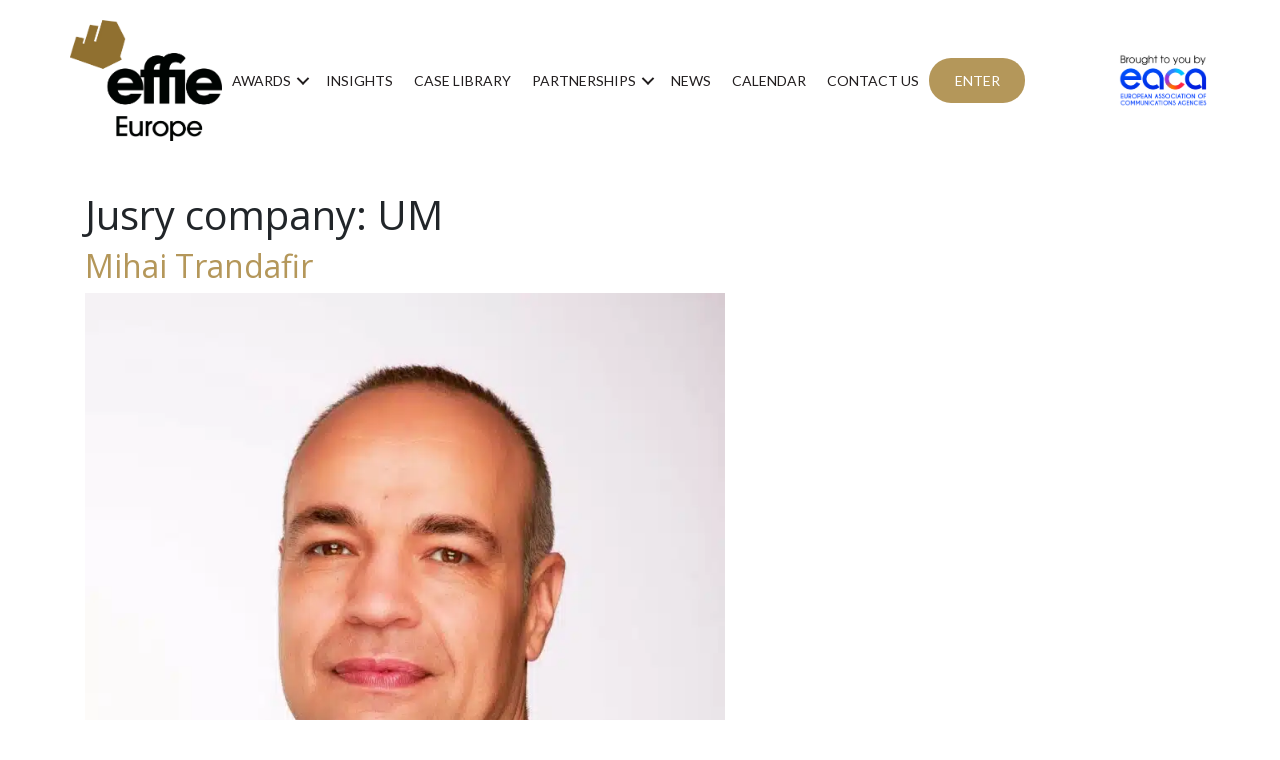

--- FILE ---
content_type: text/html; charset=UTF-8
request_url: https://www.effie-europe.com/jury_company/um/
body_size: 21612
content:
<!DOCTYPE html>
<html lang="en-US">
<head><meta charset="UTF-8"><script>if(navigator.userAgent.match(/MSIE|Internet Explorer/i)||navigator.userAgent.match(/Trident\/7\..*?rv:11/i)){var href=document.location.href;if(!href.match(/[?&]nowprocket/)){if(href.indexOf("?")==-1){if(href.indexOf("#")==-1){document.location.href=href+"?nowprocket=1"}else{document.location.href=href.replace("#","?nowprocket=1#")}}else{if(href.indexOf("#")==-1){document.location.href=href+"&nowprocket=1"}else{document.location.href=href.replace("#","&nowprocket=1#")}}}}</script><script>(()=>{class RocketLazyLoadScripts{constructor(){this.v="2.0.3",this.userEvents=["keydown","keyup","mousedown","mouseup","mousemove","mouseover","mouseenter","mouseout","mouseleave","touchmove","touchstart","touchend","touchcancel","wheel","click","dblclick","input","visibilitychange"],this.attributeEvents=["onblur","onclick","oncontextmenu","ondblclick","onfocus","onmousedown","onmouseenter","onmouseleave","onmousemove","onmouseout","onmouseover","onmouseup","onmousewheel","onscroll","onsubmit"]}async t(){this.i(),this.o(),/iP(ad|hone)/.test(navigator.userAgent)&&this.h(),this.u(),this.l(this),this.m(),this.k(this),this.p(this),this._(),await Promise.all([this.R(),this.L()]),this.lastBreath=Date.now(),this.S(this),this.P(),this.D(),this.O(),this.M(),await this.C(this.delayedScripts.normal),await this.C(this.delayedScripts.defer),await this.C(this.delayedScripts.async),this.F("domReady"),await this.T(),await this.j(),await this.I(),this.F("windowLoad"),await this.A(),window.dispatchEvent(new Event("rocket-allScriptsLoaded")),this.everythingLoaded=!0,this.lastTouchEnd&&await new Promise((t=>setTimeout(t,500-Date.now()+this.lastTouchEnd))),this.H(),this.F("all"),this.U(),this.W()}i(){this.CSPIssue=sessionStorage.getItem("rocketCSPIssue"),document.addEventListener("securitypolicyviolation",(t=>{this.CSPIssue||"script-src-elem"!==t.violatedDirective||"data"!==t.blockedURI||(this.CSPIssue=!0,sessionStorage.setItem("rocketCSPIssue",!0))}),{isRocket:!0})}o(){window.addEventListener("pageshow",(t=>{this.persisted=t.persisted,this.realWindowLoadedFired=!0}),{isRocket:!0}),window.addEventListener("pagehide",(()=>{this.onFirstUserAction=null}),{isRocket:!0})}h(){let t;function e(e){t=e}window.addEventListener("touchstart",e,{isRocket:!0}),window.addEventListener("touchend",(function i(o){Math.abs(o.changedTouches[0].pageX-t.changedTouches[0].pageX)<10&&Math.abs(o.changedTouches[0].pageY-t.changedTouches[0].pageY)<10&&o.timeStamp-t.timeStamp<200&&(o.target.dispatchEvent(new PointerEvent("click",{target:o.target,bubbles:!0,cancelable:!0,detail:1})),event.preventDefault(),window.removeEventListener("touchstart",e,{isRocket:!0}),window.removeEventListener("touchend",i,{isRocket:!0}))}),{isRocket:!0})}q(t){this.userActionTriggered||("mousemove"!==t.type||this.firstMousemoveIgnored?"keyup"===t.type||"mouseover"===t.type||"mouseout"===t.type||(this.userActionTriggered=!0,this.onFirstUserAction&&this.onFirstUserAction()):this.firstMousemoveIgnored=!0),"click"===t.type&&t.preventDefault(),this.savedUserEvents.length>0&&(t.stopPropagation(),t.stopImmediatePropagation()),"touchstart"===this.lastEvent&&"touchend"===t.type&&(this.lastTouchEnd=Date.now()),"click"===t.type&&(this.lastTouchEnd=0),this.lastEvent=t.type,this.savedUserEvents.push(t)}u(){this.savedUserEvents=[],this.userEventHandler=this.q.bind(this),this.userEvents.forEach((t=>window.addEventListener(t,this.userEventHandler,{passive:!1,isRocket:!0})))}U(){this.userEvents.forEach((t=>window.removeEventListener(t,this.userEventHandler,{passive:!1,isRocket:!0}))),this.savedUserEvents.forEach((t=>{t.target.dispatchEvent(new window[t.constructor.name](t.type,t))}))}m(){this.eventsMutationObserver=new MutationObserver((t=>{const e="return false";for(const i of t){if("attributes"===i.type){const t=i.target.getAttribute(i.attributeName);t&&t!==e&&(i.target.setAttribute("data-rocket-"+i.attributeName,t),i.target["rocket"+i.attributeName]=new Function("event",t),i.target.setAttribute(i.attributeName,e))}"childList"===i.type&&i.addedNodes.forEach((t=>{if(t.nodeType===Node.ELEMENT_NODE)for(const i of t.attributes)this.attributeEvents.includes(i.name)&&i.value&&""!==i.value&&(t.setAttribute("data-rocket-"+i.name,i.value),t["rocket"+i.name]=new Function("event",i.value),t.setAttribute(i.name,e))}))}})),this.eventsMutationObserver.observe(document,{subtree:!0,childList:!0,attributeFilter:this.attributeEvents})}H(){this.eventsMutationObserver.disconnect(),this.attributeEvents.forEach((t=>{document.querySelectorAll("[data-rocket-"+t+"]").forEach((e=>{e.setAttribute(t,e.getAttribute("data-rocket-"+t)),e.removeAttribute("data-rocket-"+t)}))}))}k(t){Object.defineProperty(HTMLElement.prototype,"onclick",{get(){return this.rocketonclick||null},set(e){this.rocketonclick=e,this.setAttribute(t.everythingLoaded?"onclick":"data-rocket-onclick","this.rocketonclick(event)")}})}S(t){function e(e,i){let o=e[i];e[i]=null,Object.defineProperty(e,i,{get:()=>o,set(s){t.everythingLoaded?o=s:e["rocket"+i]=o=s}})}e(document,"onreadystatechange"),e(window,"onload"),e(window,"onpageshow");try{Object.defineProperty(document,"readyState",{get:()=>t.rocketReadyState,set(e){t.rocketReadyState=e},configurable:!0}),document.readyState="loading"}catch(t){console.log("WPRocket DJE readyState conflict, bypassing")}}l(t){this.originalAddEventListener=EventTarget.prototype.addEventListener,this.originalRemoveEventListener=EventTarget.prototype.removeEventListener,this.savedEventListeners=[],EventTarget.prototype.addEventListener=function(e,i,o){o&&o.isRocket||!t.B(e,this)&&!t.userEvents.includes(e)||t.B(e,this)&&!t.userActionTriggered||e.startsWith("rocket-")||t.everythingLoaded?t.originalAddEventListener.call(this,e,i,o):t.savedEventListeners.push({target:this,remove:!1,type:e,func:i,options:o})},EventTarget.prototype.removeEventListener=function(e,i,o){o&&o.isRocket||!t.B(e,this)&&!t.userEvents.includes(e)||t.B(e,this)&&!t.userActionTriggered||e.startsWith("rocket-")||t.everythingLoaded?t.originalRemoveEventListener.call(this,e,i,o):t.savedEventListeners.push({target:this,remove:!0,type:e,func:i,options:o})}}F(t){"all"===t&&(EventTarget.prototype.addEventListener=this.originalAddEventListener,EventTarget.prototype.removeEventListener=this.originalRemoveEventListener),this.savedEventListeners=this.savedEventListeners.filter((e=>{let i=e.type,o=e.target||window;return"domReady"===t&&"DOMContentLoaded"!==i&&"readystatechange"!==i||("windowLoad"===t&&"load"!==i&&"readystatechange"!==i&&"pageshow"!==i||(this.B(i,o)&&(i="rocket-"+i),e.remove?o.removeEventListener(i,e.func,e.options):o.addEventListener(i,e.func,e.options),!1))}))}p(t){let e;function i(e){return t.everythingLoaded?e:e.split(" ").map((t=>"load"===t||t.startsWith("load.")?"rocket-jquery-load":t)).join(" ")}function o(o){function s(e){const s=o.fn[e];o.fn[e]=o.fn.init.prototype[e]=function(){return this[0]===window&&t.userActionTriggered&&("string"==typeof arguments[0]||arguments[0]instanceof String?arguments[0]=i(arguments[0]):"object"==typeof arguments[0]&&Object.keys(arguments[0]).forEach((t=>{const e=arguments[0][t];delete arguments[0][t],arguments[0][i(t)]=e}))),s.apply(this,arguments),this}}if(o&&o.fn&&!t.allJQueries.includes(o)){const e={DOMContentLoaded:[],"rocket-DOMContentLoaded":[]};for(const t in e)document.addEventListener(t,(()=>{e[t].forEach((t=>t()))}),{isRocket:!0});o.fn.ready=o.fn.init.prototype.ready=function(i){function s(){parseInt(o.fn.jquery)>2?setTimeout((()=>i.bind(document)(o))):i.bind(document)(o)}return t.realDomReadyFired?!t.userActionTriggered||t.fauxDomReadyFired?s():e["rocket-DOMContentLoaded"].push(s):e.DOMContentLoaded.push(s),o([])},s("on"),s("one"),s("off"),t.allJQueries.push(o)}e=o}t.allJQueries=[],o(window.jQuery),Object.defineProperty(window,"jQuery",{get:()=>e,set(t){o(t)}})}P(){const t=new Map;document.write=document.writeln=function(e){const i=document.currentScript,o=document.createRange(),s=i.parentElement;let n=t.get(i);void 0===n&&(n=i.nextSibling,t.set(i,n));const c=document.createDocumentFragment();o.setStart(c,0),c.appendChild(o.createContextualFragment(e)),s.insertBefore(c,n)}}async R(){return new Promise((t=>{this.userActionTriggered?t():this.onFirstUserAction=t}))}async L(){return new Promise((t=>{document.addEventListener("DOMContentLoaded",(()=>{this.realDomReadyFired=!0,t()}),{isRocket:!0})}))}async I(){return this.realWindowLoadedFired?Promise.resolve():new Promise((t=>{window.addEventListener("load",t,{isRocket:!0})}))}M(){this.pendingScripts=[];this.scriptsMutationObserver=new MutationObserver((t=>{for(const e of t)e.addedNodes.forEach((t=>{"SCRIPT"!==t.tagName||t.noModule||t.isWPRocket||this.pendingScripts.push({script:t,promise:new Promise((e=>{const i=()=>{const i=this.pendingScripts.findIndex((e=>e.script===t));i>=0&&this.pendingScripts.splice(i,1),e()};t.addEventListener("load",i,{isRocket:!0}),t.addEventListener("error",i,{isRocket:!0}),setTimeout(i,1e3)}))})}))})),this.scriptsMutationObserver.observe(document,{childList:!0,subtree:!0})}async j(){await this.J(),this.pendingScripts.length?(await this.pendingScripts[0].promise,await this.j()):this.scriptsMutationObserver.disconnect()}D(){this.delayedScripts={normal:[],async:[],defer:[]},document.querySelectorAll("script[type$=rocketlazyloadscript]").forEach((t=>{t.hasAttribute("data-rocket-src")?t.hasAttribute("async")&&!1!==t.async?this.delayedScripts.async.push(t):t.hasAttribute("defer")&&!1!==t.defer||"module"===t.getAttribute("data-rocket-type")?this.delayedScripts.defer.push(t):this.delayedScripts.normal.push(t):this.delayedScripts.normal.push(t)}))}async _(){await this.L();let t=[];document.querySelectorAll("script[type$=rocketlazyloadscript][data-rocket-src]").forEach((e=>{let i=e.getAttribute("data-rocket-src");if(i&&!i.startsWith("data:")){i.startsWith("//")&&(i=location.protocol+i);try{const o=new URL(i).origin;o!==location.origin&&t.push({src:o,crossOrigin:e.crossOrigin||"module"===e.getAttribute("data-rocket-type")})}catch(t){}}})),t=[...new Map(t.map((t=>[JSON.stringify(t),t]))).values()],this.N(t,"preconnect")}async $(t){if(await this.G(),!0!==t.noModule||!("noModule"in HTMLScriptElement.prototype))return new Promise((e=>{let i;function o(){(i||t).setAttribute("data-rocket-status","executed"),e()}try{if(navigator.userAgent.includes("Firefox/")||""===navigator.vendor||this.CSPIssue)i=document.createElement("script"),[...t.attributes].forEach((t=>{let e=t.nodeName;"type"!==e&&("data-rocket-type"===e&&(e="type"),"data-rocket-src"===e&&(e="src"),i.setAttribute(e,t.nodeValue))})),t.text&&(i.text=t.text),t.nonce&&(i.nonce=t.nonce),i.hasAttribute("src")?(i.addEventListener("load",o,{isRocket:!0}),i.addEventListener("error",(()=>{i.setAttribute("data-rocket-status","failed-network"),e()}),{isRocket:!0}),setTimeout((()=>{i.isConnected||e()}),1)):(i.text=t.text,o()),i.isWPRocket=!0,t.parentNode.replaceChild(i,t);else{const i=t.getAttribute("data-rocket-type"),s=t.getAttribute("data-rocket-src");i?(t.type=i,t.removeAttribute("data-rocket-type")):t.removeAttribute("type"),t.addEventListener("load",o,{isRocket:!0}),t.addEventListener("error",(i=>{this.CSPIssue&&i.target.src.startsWith("data:")?(console.log("WPRocket: CSP fallback activated"),t.removeAttribute("src"),this.$(t).then(e)):(t.setAttribute("data-rocket-status","failed-network"),e())}),{isRocket:!0}),s?(t.fetchPriority="high",t.removeAttribute("data-rocket-src"),t.src=s):t.src="data:text/javascript;base64,"+window.btoa(unescape(encodeURIComponent(t.text)))}}catch(i){t.setAttribute("data-rocket-status","failed-transform"),e()}}));t.setAttribute("data-rocket-status","skipped")}async C(t){const e=t.shift();return e?(e.isConnected&&await this.$(e),this.C(t)):Promise.resolve()}O(){this.N([...this.delayedScripts.normal,...this.delayedScripts.defer,...this.delayedScripts.async],"preload")}N(t,e){this.trash=this.trash||[];let i=!0;var o=document.createDocumentFragment();t.forEach((t=>{const s=t.getAttribute&&t.getAttribute("data-rocket-src")||t.src;if(s&&!s.startsWith("data:")){const n=document.createElement("link");n.href=s,n.rel=e,"preconnect"!==e&&(n.as="script",n.fetchPriority=i?"high":"low"),t.getAttribute&&"module"===t.getAttribute("data-rocket-type")&&(n.crossOrigin=!0),t.crossOrigin&&(n.crossOrigin=t.crossOrigin),t.integrity&&(n.integrity=t.integrity),t.nonce&&(n.nonce=t.nonce),o.appendChild(n),this.trash.push(n),i=!1}})),document.head.appendChild(o)}W(){this.trash.forEach((t=>t.remove()))}async T(){try{document.readyState="interactive"}catch(t){}this.fauxDomReadyFired=!0;try{await this.G(),document.dispatchEvent(new Event("rocket-readystatechange")),await this.G(),document.rocketonreadystatechange&&document.rocketonreadystatechange(),await this.G(),document.dispatchEvent(new Event("rocket-DOMContentLoaded")),await this.G(),window.dispatchEvent(new Event("rocket-DOMContentLoaded"))}catch(t){console.error(t)}}async A(){try{document.readyState="complete"}catch(t){}try{await this.G(),document.dispatchEvent(new Event("rocket-readystatechange")),await this.G(),document.rocketonreadystatechange&&document.rocketonreadystatechange(),await this.G(),window.dispatchEvent(new Event("rocket-load")),await this.G(),window.rocketonload&&window.rocketonload(),await this.G(),this.allJQueries.forEach((t=>t(window).trigger("rocket-jquery-load"))),await this.G();const t=new Event("rocket-pageshow");t.persisted=this.persisted,window.dispatchEvent(t),await this.G(),window.rocketonpageshow&&window.rocketonpageshow({persisted:this.persisted})}catch(t){console.error(t)}}async G(){Date.now()-this.lastBreath>45&&(await this.J(),this.lastBreath=Date.now())}async J(){return document.hidden?new Promise((t=>setTimeout(t))):new Promise((t=>requestAnimationFrame(t)))}B(t,e){return e===document&&"readystatechange"===t||(e===document&&"DOMContentLoaded"===t||(e===window&&"DOMContentLoaded"===t||(e===window&&"load"===t||e===window&&"pageshow"===t)))}static run(){(new RocketLazyLoadScripts).t()}}RocketLazyLoadScripts.run()})();</script>
	
	<meta name="viewport" content="width=device-width, initial-scale=1, shrink-to-fit=no">
	<link rel="profile" href="http://gmpg.org/xfn/11">
	<style>
@import url('https://fonts.googleapis.com/css?family=Lato:300,400,700,900|Open+Sans:400,600,700&display=swap');
@import url('https://fonts.googleapis.com/css?family=Muli:300,400,700,800&display=swap');
	</style>
		<!-- Global site tag (gtag.js) - Google Analytics -->
		<script type="rocketlazyloadscript" async data-rocket-src="https://www.googletagmanager.com/gtag/js?id=UA-148521509-1"></script>
	<script type="rocketlazyloadscript">
		window.dataLayer = window.dataLayer || [];
		function gtag(){dataLayer.push(arguments);}
		gtag('js', new Date());

		gtag('config', 'UA-148521509-1', { 'anonymize_ip': true });

	</script>
	
	<title>UM &#8211; Effie Awards Europe</title>
<meta name='robots' content='max-image-preview:large' />
	<style>img:is([sizes="auto" i], [sizes^="auto," i]) { contain-intrinsic-size: 3000px 1500px }</style>
	<link rel='dns-prefetch' href='//maps.google.com' />

<link rel="alternate" type="application/rss+xml" title="Effie Awards Europe &raquo; Feed" href="https://www.effie-europe.com/feed/" />
<link rel="alternate" type="application/rss+xml" title="Effie Awards Europe &raquo; Comments Feed" href="https://www.effie-europe.com/comments/feed/" />
<link rel="alternate" type="application/rss+xml" title="Effie Awards Europe &raquo; UM Jusry company Feed" href="https://www.effie-europe.com/jury_company/um/feed/" />
<link data-minify="1" rel='stylesheet' id='gs-swiper-css' href='https://www.effie-europe.com/wp-content/cache/min/1/wp-content/plugins/gs-logo-slider/assets/libs/swiper-js/swiper.min.css?ver=1768990865' media='all' />
<link data-minify="1" rel='stylesheet' id='gs-tippyjs-css' href='https://www.effie-europe.com/wp-content/cache/min/1/wp-content/plugins/gs-logo-slider/assets/libs/tippyjs/tippy.css?ver=1768990865' media='all' />
<link rel='stylesheet' id='gs-logo-public-css' href='https://www.effie-europe.com/wp-content/plugins/gs-logo-slider/assets/css/gs-logo.min.css?ver=3.7.7' media='all' />
<style id='cf-frontend-style-inline-css'>
@font-face {
	font-family: 'ITCAvantGardeStd-Bold';
	font-style: normal;
	font-weight: 400;
	src: url('https://www.effie-europe.com/wp-content/uploads/2025/10/ITCAvantGardeStd-Bold.ttf') format('truetype');
}
@font-face {
	font-family: 'ITCAvantGardeStd-Bold';
	font-style: normal;
	font-weight: 700;
	src: url('https://www.effie-europe.com/wp-content/uploads/2025/10/ITCAvantGardeStd-Bold.ttf') format('truetype');
}
@font-face {
	font-family: 'ITCAvantGardeStd-Demi';
	font-style: normal;
	font-weight: 400;
	src: url('https://www.effie-europe.com/wp-content/uploads/2025/10/ITCAvantGardeStd-Demi.ttf') format('truetype');
}
@font-face {
	font-family: 'ITCAvantGardeStd-Demi';
	font-style: normal;
	font-weight: 700;
}
@font-face {
	font-family: 'ITCAvantGardeStd-Demi';
	font-style: normal;
	font-weight: 600;
}
@font-face {
	font-family: 'ITCAvantGardeStd-Demi';
	font-style: normal;
	font-weight: 400;
	src: url('https://www.effie-europe.com/wp-content/uploads/2025/10/ITCAvantGardeStd-Demi.ttf') format('truetype');
}
@font-face {
	font-family: 'ITCAvantGardeStd-Demi';
	font-style: normal;
	font-weight: 700;
}
@font-face {
	font-family: 'ITCAvantGardeStd-Demi';
	font-style: normal;
	font-weight: 600;
}
</style>
<style id='wp-emoji-styles-inline-css'>

	img.wp-smiley, img.emoji {
		display: inline !important;
		border: none !important;
		box-shadow: none !important;
		height: 1em !important;
		width: 1em !important;
		margin: 0 0.07em !important;
		vertical-align: -0.1em !important;
		background: none !important;
		padding: 0 !important;
	}
</style>
<link rel='stylesheet' id='wp-block-library-css' href='https://www.effie-europe.com/wp-includes/css/dist/block-library/style.min.css?ver=6.8.3' media='all' />
<style id='classic-theme-styles-inline-css'>
/*! This file is auto-generated */
.wp-block-button__link{color:#fff;background-color:#32373c;border-radius:9999px;box-shadow:none;text-decoration:none;padding:calc(.667em + 2px) calc(1.333em + 2px);font-size:1.125em}.wp-block-file__button{background:#32373c;color:#fff;text-decoration:none}
</style>
<style id='global-styles-inline-css'>
:root{--wp--preset--aspect-ratio--square: 1;--wp--preset--aspect-ratio--4-3: 4/3;--wp--preset--aspect-ratio--3-4: 3/4;--wp--preset--aspect-ratio--3-2: 3/2;--wp--preset--aspect-ratio--2-3: 2/3;--wp--preset--aspect-ratio--16-9: 16/9;--wp--preset--aspect-ratio--9-16: 9/16;--wp--preset--color--black: #000000;--wp--preset--color--cyan-bluish-gray: #abb8c3;--wp--preset--color--white: #fff;--wp--preset--color--pale-pink: #f78da7;--wp--preset--color--vivid-red: #cf2e2e;--wp--preset--color--luminous-vivid-orange: #ff6900;--wp--preset--color--luminous-vivid-amber: #fcb900;--wp--preset--color--light-green-cyan: #7bdcb5;--wp--preset--color--vivid-green-cyan: #00d084;--wp--preset--color--pale-cyan-blue: #8ed1fc;--wp--preset--color--vivid-cyan-blue: #0693e3;--wp--preset--color--vivid-purple: #9b51e0;--wp--preset--color--blue: #007bff;--wp--preset--color--indigo: #6610f2;--wp--preset--color--purple: #5533ff;--wp--preset--color--pink: #e83e8c;--wp--preset--color--red: #dc3545;--wp--preset--color--orange: #fd7e14;--wp--preset--color--yellow: #ffc107;--wp--preset--color--green: #28a745;--wp--preset--color--teal: #20c997;--wp--preset--color--cyan: #17a2b8;--wp--preset--color--gray: #6c757d;--wp--preset--color--gray-dark: #343a40;--wp--preset--gradient--vivid-cyan-blue-to-vivid-purple: linear-gradient(135deg,rgba(6,147,227,1) 0%,rgb(155,81,224) 100%);--wp--preset--gradient--light-green-cyan-to-vivid-green-cyan: linear-gradient(135deg,rgb(122,220,180) 0%,rgb(0,208,130) 100%);--wp--preset--gradient--luminous-vivid-amber-to-luminous-vivid-orange: linear-gradient(135deg,rgba(252,185,0,1) 0%,rgba(255,105,0,1) 100%);--wp--preset--gradient--luminous-vivid-orange-to-vivid-red: linear-gradient(135deg,rgba(255,105,0,1) 0%,rgb(207,46,46) 100%);--wp--preset--gradient--very-light-gray-to-cyan-bluish-gray: linear-gradient(135deg,rgb(238,238,238) 0%,rgb(169,184,195) 100%);--wp--preset--gradient--cool-to-warm-spectrum: linear-gradient(135deg,rgb(74,234,220) 0%,rgb(151,120,209) 20%,rgb(207,42,186) 40%,rgb(238,44,130) 60%,rgb(251,105,98) 80%,rgb(254,248,76) 100%);--wp--preset--gradient--blush-light-purple: linear-gradient(135deg,rgb(255,206,236) 0%,rgb(152,150,240) 100%);--wp--preset--gradient--blush-bordeaux: linear-gradient(135deg,rgb(254,205,165) 0%,rgb(254,45,45) 50%,rgb(107,0,62) 100%);--wp--preset--gradient--luminous-dusk: linear-gradient(135deg,rgb(255,203,112) 0%,rgb(199,81,192) 50%,rgb(65,88,208) 100%);--wp--preset--gradient--pale-ocean: linear-gradient(135deg,rgb(255,245,203) 0%,rgb(182,227,212) 50%,rgb(51,167,181) 100%);--wp--preset--gradient--electric-grass: linear-gradient(135deg,rgb(202,248,128) 0%,rgb(113,206,126) 100%);--wp--preset--gradient--midnight: linear-gradient(135deg,rgb(2,3,129) 0%,rgb(40,116,252) 100%);--wp--preset--font-size--small: 13px;--wp--preset--font-size--medium: 20px;--wp--preset--font-size--large: 36px;--wp--preset--font-size--x-large: 42px;--wp--preset--spacing--20: 0.44rem;--wp--preset--spacing--30: 0.67rem;--wp--preset--spacing--40: 1rem;--wp--preset--spacing--50: 1.5rem;--wp--preset--spacing--60: 2.25rem;--wp--preset--spacing--70: 3.38rem;--wp--preset--spacing--80: 5.06rem;--wp--preset--shadow--natural: 6px 6px 9px rgba(0, 0, 0, 0.2);--wp--preset--shadow--deep: 12px 12px 50px rgba(0, 0, 0, 0.4);--wp--preset--shadow--sharp: 6px 6px 0px rgba(0, 0, 0, 0.2);--wp--preset--shadow--outlined: 6px 6px 0px -3px rgba(255, 255, 255, 1), 6px 6px rgba(0, 0, 0, 1);--wp--preset--shadow--crisp: 6px 6px 0px rgba(0, 0, 0, 1);}:where(.is-layout-flex){gap: 0.5em;}:where(.is-layout-grid){gap: 0.5em;}body .is-layout-flex{display: flex;}.is-layout-flex{flex-wrap: wrap;align-items: center;}.is-layout-flex > :is(*, div){margin: 0;}body .is-layout-grid{display: grid;}.is-layout-grid > :is(*, div){margin: 0;}:where(.wp-block-columns.is-layout-flex){gap: 2em;}:where(.wp-block-columns.is-layout-grid){gap: 2em;}:where(.wp-block-post-template.is-layout-flex){gap: 1.25em;}:where(.wp-block-post-template.is-layout-grid){gap: 1.25em;}.has-black-color{color: var(--wp--preset--color--black) !important;}.has-cyan-bluish-gray-color{color: var(--wp--preset--color--cyan-bluish-gray) !important;}.has-white-color{color: var(--wp--preset--color--white) !important;}.has-pale-pink-color{color: var(--wp--preset--color--pale-pink) !important;}.has-vivid-red-color{color: var(--wp--preset--color--vivid-red) !important;}.has-luminous-vivid-orange-color{color: var(--wp--preset--color--luminous-vivid-orange) !important;}.has-luminous-vivid-amber-color{color: var(--wp--preset--color--luminous-vivid-amber) !important;}.has-light-green-cyan-color{color: var(--wp--preset--color--light-green-cyan) !important;}.has-vivid-green-cyan-color{color: var(--wp--preset--color--vivid-green-cyan) !important;}.has-pale-cyan-blue-color{color: var(--wp--preset--color--pale-cyan-blue) !important;}.has-vivid-cyan-blue-color{color: var(--wp--preset--color--vivid-cyan-blue) !important;}.has-vivid-purple-color{color: var(--wp--preset--color--vivid-purple) !important;}.has-black-background-color{background-color: var(--wp--preset--color--black) !important;}.has-cyan-bluish-gray-background-color{background-color: var(--wp--preset--color--cyan-bluish-gray) !important;}.has-white-background-color{background-color: var(--wp--preset--color--white) !important;}.has-pale-pink-background-color{background-color: var(--wp--preset--color--pale-pink) !important;}.has-vivid-red-background-color{background-color: var(--wp--preset--color--vivid-red) !important;}.has-luminous-vivid-orange-background-color{background-color: var(--wp--preset--color--luminous-vivid-orange) !important;}.has-luminous-vivid-amber-background-color{background-color: var(--wp--preset--color--luminous-vivid-amber) !important;}.has-light-green-cyan-background-color{background-color: var(--wp--preset--color--light-green-cyan) !important;}.has-vivid-green-cyan-background-color{background-color: var(--wp--preset--color--vivid-green-cyan) !important;}.has-pale-cyan-blue-background-color{background-color: var(--wp--preset--color--pale-cyan-blue) !important;}.has-vivid-cyan-blue-background-color{background-color: var(--wp--preset--color--vivid-cyan-blue) !important;}.has-vivid-purple-background-color{background-color: var(--wp--preset--color--vivid-purple) !important;}.has-black-border-color{border-color: var(--wp--preset--color--black) !important;}.has-cyan-bluish-gray-border-color{border-color: var(--wp--preset--color--cyan-bluish-gray) !important;}.has-white-border-color{border-color: var(--wp--preset--color--white) !important;}.has-pale-pink-border-color{border-color: var(--wp--preset--color--pale-pink) !important;}.has-vivid-red-border-color{border-color: var(--wp--preset--color--vivid-red) !important;}.has-luminous-vivid-orange-border-color{border-color: var(--wp--preset--color--luminous-vivid-orange) !important;}.has-luminous-vivid-amber-border-color{border-color: var(--wp--preset--color--luminous-vivid-amber) !important;}.has-light-green-cyan-border-color{border-color: var(--wp--preset--color--light-green-cyan) !important;}.has-vivid-green-cyan-border-color{border-color: var(--wp--preset--color--vivid-green-cyan) !important;}.has-pale-cyan-blue-border-color{border-color: var(--wp--preset--color--pale-cyan-blue) !important;}.has-vivid-cyan-blue-border-color{border-color: var(--wp--preset--color--vivid-cyan-blue) !important;}.has-vivid-purple-border-color{border-color: var(--wp--preset--color--vivid-purple) !important;}.has-vivid-cyan-blue-to-vivid-purple-gradient-background{background: var(--wp--preset--gradient--vivid-cyan-blue-to-vivid-purple) !important;}.has-light-green-cyan-to-vivid-green-cyan-gradient-background{background: var(--wp--preset--gradient--light-green-cyan-to-vivid-green-cyan) !important;}.has-luminous-vivid-amber-to-luminous-vivid-orange-gradient-background{background: var(--wp--preset--gradient--luminous-vivid-amber-to-luminous-vivid-orange) !important;}.has-luminous-vivid-orange-to-vivid-red-gradient-background{background: var(--wp--preset--gradient--luminous-vivid-orange-to-vivid-red) !important;}.has-very-light-gray-to-cyan-bluish-gray-gradient-background{background: var(--wp--preset--gradient--very-light-gray-to-cyan-bluish-gray) !important;}.has-cool-to-warm-spectrum-gradient-background{background: var(--wp--preset--gradient--cool-to-warm-spectrum) !important;}.has-blush-light-purple-gradient-background{background: var(--wp--preset--gradient--blush-light-purple) !important;}.has-blush-bordeaux-gradient-background{background: var(--wp--preset--gradient--blush-bordeaux) !important;}.has-luminous-dusk-gradient-background{background: var(--wp--preset--gradient--luminous-dusk) !important;}.has-pale-ocean-gradient-background{background: var(--wp--preset--gradient--pale-ocean) !important;}.has-electric-grass-gradient-background{background: var(--wp--preset--gradient--electric-grass) !important;}.has-midnight-gradient-background{background: var(--wp--preset--gradient--midnight) !important;}.has-small-font-size{font-size: var(--wp--preset--font-size--small) !important;}.has-medium-font-size{font-size: var(--wp--preset--font-size--medium) !important;}.has-large-font-size{font-size: var(--wp--preset--font-size--large) !important;}.has-x-large-font-size{font-size: var(--wp--preset--font-size--x-large) !important;}
:where(.wp-block-post-template.is-layout-flex){gap: 1.25em;}:where(.wp-block-post-template.is-layout-grid){gap: 1.25em;}
:where(.wp-block-columns.is-layout-flex){gap: 2em;}:where(.wp-block-columns.is-layout-grid){gap: 2em;}
:root :where(.wp-block-pullquote){font-size: 1.5em;line-height: 1.6;}
</style>
<link data-minify="1" rel='stylesheet' id='mks-map-css-css' href='https://www.effie-europe.com/wp-content/cache/min/1/wp-content/plugins/meks-easy-maps/public/css/map.css?ver=1768990865' media='all' />
<link rel='stylesheet' id='search-filter-plugin-styles-css' href='https://www.effie-europe.com/wp-content/cache/background-css/1/www.effie-europe.com/wp-content/plugins/search-filter-pro/public/assets/css/search-filter.min.css?ver=2.5.10&wpr_t=1769322985' media='all' />
<link data-minify="1" rel='stylesheet' id='child-understrap-styles-css' href='https://www.effie-europe.com/wp-content/cache/min/1/wp-content/themes/understrap-child/css/child-theme.min.css?ver=1768990865' media='all' />
<link rel='stylesheet' id='child-understrap-tooltipster-css-css' href='https://www.effie-europe.com/wp-content/themes/understrap-child/css/tooltipster.bundle.min.css?ver=0.5.3' media='all' />
<link data-minify="1" rel='stylesheet' id='wp-pagenavi-css' href='https://www.effie-europe.com/wp-content/cache/min/1/wp-content/plugins/wp-pagenavi/pagenavi-css.css?ver=1768990865' media='all' />
<style id='rocket-lazyload-inline-css'>
.rll-youtube-player{position:relative;padding-bottom:56.23%;height:0;overflow:hidden;max-width:100%;}.rll-youtube-player:focus-within{outline: 2px solid currentColor;outline-offset: 5px;}.rll-youtube-player iframe{position:absolute;top:0;left:0;width:100%;height:100%;z-index:100;background:0 0}.rll-youtube-player img{bottom:0;display:block;left:0;margin:auto;max-width:100%;width:100%;position:absolute;right:0;top:0;border:none;height:auto;-webkit-transition:.4s all;-moz-transition:.4s all;transition:.4s all}.rll-youtube-player img:hover{-webkit-filter:brightness(75%)}.rll-youtube-player .play{height:100%;width:100%;left:0;top:0;position:absolute;background:var(--wpr-bg-40f913d7-0a6b-4a07-9e5b-4a067df33a98) no-repeat center;background-color: transparent !important;cursor:pointer;border:none;}.wp-embed-responsive .wp-has-aspect-ratio .rll-youtube-player{position:absolute;padding-bottom:0;width:100%;height:100%;top:0;bottom:0;left:0;right:0}
</style>
<script type="rocketlazyloadscript" data-rocket-src="https://www.effie-europe.com/wp-includes/js/jquery/jquery.min.js?ver=3.7.1" id="jquery-core-js" data-rocket-defer defer></script>
<script type="rocketlazyloadscript" data-rocket-src="https://www.effie-europe.com/wp-includes/js/jquery/jquery-migrate.min.js?ver=3.4.1" id="jquery-migrate-js" data-rocket-defer defer></script>
<script type="rocketlazyloadscript" data-rocket-src="https://maps.google.com/maps/api/js?key=AIzaSyAUb15j735jIgpCnLm1xRpwrUAEbZQlLYo&amp;ver=1" id="mks-map-google-map-api-3-js" data-rocket-defer defer></script>
<script id="search-filter-plugin-build-js-extra">
var SF_LDATA = {"ajax_url":"https:\/\/www.effie-europe.com\/wp-admin\/admin-ajax.php","home_url":"https:\/\/www.effie-europe.com\/","extensions":[]};
</script>
<script type="rocketlazyloadscript" data-rocket-src="https://www.effie-europe.com/wp-content/plugins/search-filter-pro/public/assets/js/search-filter-build.min.js?ver=2.5.10" id="search-filter-plugin-build-js" data-rocket-defer defer></script>
<script type="rocketlazyloadscript" data-rocket-src="https://www.effie-europe.com/wp-content/plugins/search-filter-pro/public/assets/js/chosen.jquery.min.js?ver=2.5.10" id="search-filter-plugin-chosen-js" data-rocket-defer defer></script>
<link rel="https://api.w.org/" href="https://www.effie-europe.com/wp-json/" /><link rel="alternate" title="JSON" type="application/json" href="https://www.effie-europe.com/wp-json/wp/v2/jury_company/30" /><link rel="EditURI" type="application/rsd+xml" title="RSD" href="https://www.effie-europe.com/xmlrpc.php?rsd" />
<meta name="generator" content="WordPress 6.8.3" />
<meta name="mobile-web-app-capable" content="yes">
<meta name="apple-mobile-web-app-capable" content="yes">
<meta name="apple-mobile-web-app-title" content="Effie Awards Europe - Awarding ideas that work!">
<style>.recentcomments a{display:inline !important;padding:0 !important;margin:0 !important;}</style><link rel="icon" href="https://www.effie-europe.com/wp-content/uploads/2019/04/effie-icon-24.png" sizes="32x32" />
<link rel="icon" href="https://www.effie-europe.com/wp-content/uploads/2019/04/effie-icon-24.png" sizes="192x192" />
<link rel="apple-touch-icon" href="https://www.effie-europe.com/wp-content/uploads/2019/04/effie-icon-24.png" />
<meta name="msapplication-TileImage" content="https://www.effie-europe.com/wp-content/uploads/2019/04/effie-icon-24.png" />
		<style id="wp-custom-css">
			/* JURY SECTION TO EDIT TEXT APPEARANCE */

/* Francesco - the lines below the pictures */
.jury-content {
    position: relative;
    color: #333;
		font-size: 16px;
    z-index: 2;
		line-height: normal;
	margin: 10px 0 0 0;
}

/* You can fill up each of three lines separately if you want specific style for each */

.jury-category {
    display: none;
}

/* Style jury-position and jury-company */
.jury-position {
     margin-bottom: 5px
}

.jury-company {
    font-weight: bold
}
/* Francesco - this defines title/name for each Jury member */

.jury-title {
		font-size: 18px;
    margin: 0 0 10px;
    font-weight: 600;
}
/* Title color (it is a link) */
.jury-grid a {
	color: #fff;
	
}
.jury-image:hover .jury-content-title a {
opacity: 1;
/* Francesco - text hover visibility reduced to 10% */
}
 





/* AFTER MAKING THE CHANGES AND PUBLISHING IT, MAKE SURE TO CLEAR THE CACHE AND USED CSS IN WP ROCKET TOP BAR /*
/* STOP EDITING */



.row-z-index {
    z-index: 9;
    position: relative;
}

a, a:visited, a:focus {
	    color: #b4975a;
}

body {

	font-family: 'Lato', sans-serif;
	font-size: 18px!important;
	line-height: 1.8!important;

}

h1,h2,h3,h4,h5,h6 {
	font-family: 'Open Sans', sans-serif;

}

.menu-cta a {
	background: #aa9141;
	color: #fff!important;
	border-radius: 5px;
}

ol li {
    margin: 30px 0;
    font-size: 18px;
    line-height: 1.8;
}

.call-for-entries .fl-col-small:hover {
    background: #eee;
}

.ngg-widget img {
    border: 0!important;
    margin: 0pt 2px 2px 0px;
    padding: 1px;
    height: auto;
    float: unset!important;
}

img.footer-icon {
	padding: 8px;
	background: #ffffff;
	border-radius: 20px;
}

img.footer-icon:hover {
	filter: invert(1);
	background: #999;
}

.round1 img {
    max-width: 50px;
    text-align: center;
    display: block;
    margin: 0 auto;
    border-radius: 50px;
}

.round1  {
    text-align: center;
}

.mks-map-entry-meta,
.mks-map-entry-category {
    display: none;
}
/*
li.current-menu-item a {
    color: #ffffff!important;
}
*/
.single .entry-header {
    margin-bottom: 40px;
}

/*
.single .category-jury-round-2 img,

.single .category-best-of-europe img,

.single .category-grand-jury img
{
	border-radius: 50%;
	float: left;
  margin: 20px 20px 20px 0;
}
*/

.single .category-jury-round-2 .wp-post-image,
.single .category-jury-round-2 .entry-header,
.single .category-best-of-europe .wp-post-image,
.single .category-best-of-europe .entry-header,
.single .category-grand-jury .wp-post-image,
.single .category-grand-jury .entry-header,
.single .category-jury-round-1 .entry-header,
.single .category-jury-round-1 .wp-post-image,
.single .category-best-of-europe-round-2 .entry-header,
.single .category-best-of-europe-round-2 .wp-post-image{
	display: none;
}



#full-width-page-wrapper .container,

#single-wrapper .container {
    width: 100%!important;
    margin: 0 auto!important;
	max-width: 100%;
	padding: 0;
}

#single-wrapper {
	padding: 0;
}


.page-template-fullwidthpage header.entry-header {
	display: none!important;
}

article.category-insights-inspiration h1.entry-title,
article.category-events h1.entry-title,
article.category-ideas-that-work h1.entry-title,
article.category-in-one-sentence h1.entry-title {
    display: none;
}

.post-navigation {
	display: none;
}

.postid-6736 .wrapper {
	padding:0;
	margin-top: -10px
}

/* Insights page */

.searchandfilter ul {
    padding: 0!important;
		
}

.category-insights-inspiration img.wp-post-image,
.category-ideas-that-work img.wp-post-image,
.category-in-one-sentence img.wp-post-image,
.category-events img.wp-post-image{
    display: none;
}


.insights-post ul.post-categories {display:none;}

.insights-post .category-show ul.post-categories {display:block;!important;
padding-left: 0!important;}

.insights-post .category-show ul.post-categories li::marker {
	color: #fff;
}

.insights-post .btn-secondary {
    color: #fff!important;
		background: #b4975a;
    border: 1px solid #b4975a;
}

.insights-post {
    margin-bottom: 90px;
    display: inline-block;
	vertical-align: top;
    width: 30%;
    margin: 1%;
}

.insights-post h2 {
	text-transform: uppercase;
	font-size: 22px;
	margin-bottom: 20px;
}

@media (min-width: 960px) {
	.page-id-6765 .container {max-width:100%;}
}

	.page-id-6765 header.entry-header {
	    background: #000;
    padding: 40px;
	}

	.page-id-6765 h1.entry-title {
	    color: #fff;
		max-width: 1060px;
    margin: 0 auto;
		text-transform: uppercase;
	}

.page-id-6765 .col-md.content-area {
    padding: 0;
}

.page-id-6765 img.wp-post-image {
    max-width: 100%;
    height: auto;
    max-height: 170px;
		min-height: 170px
}

.wrapper {
	padding: 30px 0 0;
}

.page-id-6765 .wrapper {
	padding: 0;
}

.fl-node-6241ae67573b4.fl-button-lightbox-content {
	margin: 70px auto;
  padding: 20px;
  background: #fff;
  border-radius: 5px;
  width: 60%!important;
  position: relative;
  transition: all 5s ease-in-out;

	max-width: 900px!important;
}

.page-id-6765 .entry-header ,
.page-id-8240 h1.entry-title {display:none;}



.insights-post p:first-of-type{
    max-height: 195px;
	overflow: hidden;
}

.gs_logo_single--inner a {
	text-align: center;
	margin: 0 auto;
}

img.gs-logo--img {
	max-width: 50%;
}



.single article.post {
	max-width:100%;
	margin: 20px auto;
}

.single article.category-best-of-europe,
.single article.category-jury-round-1,
.single article.category-grand-jury,
.single article.category-jury-round-2 {
	max-width:60%;
	margin: 20px auto;
}

.wp-pagenavi {
    clear: both;
    float: left;
    width: 100%;
    text-align: center;
    margin: 60px 0;
}

.wp-pagenavi a, .wp-pagenavi span {
    padding: 12px 20px;
}

.search-filter-results {
    font-size: 1px;
}

.search-filter-results>div {
    font-size: 18px;
}


.fl-builder-content .sub-menu > li > a,
.fl-builder-content .sub-menu > li > .fl-has-submenu-container > a {
	text-transform: capitalize
}

.fl-menu .sub-menu {
    background-color: #ccc!important;
	
		border-radius: 10px;
}


img.gs-logo--img {
    max-width: 100%!important;
}

.gs_logo_single {
	    padding: 0!important;
}

.single article.post.category-news .entry-content,

.single article.post.category-news .entry-header h1.entry-title 
{
		max-width: 70%;
    margin: 20px auto;
}

.single article.post.category-news .entry-header {
	    background-color: #8a8d8f;
	    padding: 20px;
}
/*
.post-8226 img {
	display: none!important;
} */
/*article img {display:none;} 
*/
.fl-node-643ef810639b5 > .fl-row-content-wrap {
    background-color: #ddd;
}


/* Reduce logo size */
img.wp-image-8276 {
	max-width:60%;
}


.fl-row.fl-row-full-width.fl-row-bg-none.fl-node-5d2ece76dbb8b {
    display: none;
}

article.category-news .wp-post-image {display:none;}

.fl-node-64896f159580c > .fl-module-content {
    margin-top: 0;
}

.fl-accordion .fl-accordion-button a, .fl-accordion .fl-accordion-button a:visited, .fl-accordion .fl-accordion-button a:focus
{color: #fff;}

.fl-post-grid-post.type-jury {
    border: 0;
}

.fl-post-grid-image {
	overflow: hidden;
}
.fl-post-grid-post.type-jury img {
	transition: 0.5s all ease-in-out;
	overflow: hidden;
}

.fl-post-grid-post.type-jury img:hover {
	  transform: scale(1.2);

}

.single-jury article img {
	float: left;
	margin: 0 20px 20px 0;
}

.jury-grid {
    display: grid;
    grid-template-columns: repeat(4, 1fr);
    gap: 20px;
}



.jury-item {
    position: relative;
    overflow: hidden;
    border: 0;
    
	margin-bottom: 30px;
}


.jury-image {
	position: relative;
	border-radius: 8px;
    width: 100%;
    padding-top: 100%; 
    background-size: cover;
    background-position: top center;
    position: relative;
		transition: transform 0.3s ease;
	overflow: hidden;
}


.jury-image-wrapper {
	overflow: hidden;
  border-radius: 8px;
}

.overlay-gradient {
    position: absolute;
    bottom: 0;
    left: 0;
    right: 0;
    height: 100%;
    background: linear-gradient(to top, rgba(0, 0, 0, 0.2), rgba(0, 0, 0, 0));
}
.jury-image:hover .overlay-gradient {
    opacity: 0; /* Make the gradient disappear on hover */
}


/* Francesco - this is Slider fix to show the whole image */

.fl-node-7bjr5spoqkz2 .fl-slide-bg-photo,
.slide-contain .fl-slide-bg-photo {
	background-size: contain!important;
}


/* Marko - update of the structure in order to avoid title zooming on hover */
.jury-image-wrapper {
    position: relative;
    overflow: hidden;
}

.jury-image {
    transition: transform 0.3s ease;
    height: auto; /* Adjust as needed */
    width: 100%;  /* Adjust as needed */
}

.jury-image-wrapper:hover .jury-image {
    transform: scale(1.1);
}

.jury-image-wrapper:hover .jury-content-title {
	opacity: 0.7;
}

.jury-content-title {
    position: absolute;
    bottom: 10px; /* Adjust as needed */
    left: 10px;   /* Adjust as needed */
    z-index: 10;
    padding: 5px; /* Optional: Add padding */
}

.jury-title a {
    color: white; /* Adjust text color */
    text-decoration: none;
}

.gold-cta {
	background: #b4975a;
  border-radius: 50px;
}

.gold-cta a {
    padding: 10px 25px!important;
    color: #fff!important;
}
body.postid-14122 .wp-block-group,
body.postid-14122 .stk-block,
body.postid-14122 .eplus-wrapper {
  max-width: 960px;
  margin-left: auto;
  margin-right: auto;
  padding-left: 16px;
  padding-right: 16px;
  box-sizing: border-box;
}


body.postid-14122 .wp-block-group, body.postid-14122 .stk-block, body.postid-14122 .eplus-wrapper {
	max-width: 1170px;
}



@media (min-width: 1170px) {
    .page-id-13008 .container {
        max-width: 1290px;
    }
}

.zoom-on-hover img {
  transition: transform 0.3s ease;
}

.zoom-on-hover img:hover {
  transform: scale(1.1);
}


		</style>
		<noscript><style id="rocket-lazyload-nojs-css">.rll-youtube-player, [data-lazy-src]{display:none !important;}</style></noscript><style id="wpr-lazyload-bg-container"></style><style id="wpr-lazyload-bg-exclusion"></style>
<noscript>
<style id="wpr-lazyload-bg-nostyle">.chosen-container-single .chosen-single abbr{--wpr-bg-e9a1fb54-82cd-42c5-aadc-c6a2c696b3fc: url('https://www.effie-europe.com/wp-content/plugins/search-filter-pro/public/assets/css/chosen-sprite.png');}.chosen-container-single .chosen-single div b{--wpr-bg-af5293c3-d0a1-4268-a08a-f7a0436a6930: url('https://www.effie-europe.com/wp-content/plugins/search-filter-pro/public/assets/css/chosen-sprite.png');}.chosen-container-single .chosen-search input[type=text]{--wpr-bg-1e772ca6-4c5a-4a0e-bdb2-92aa22e7b428: url('https://www.effie-europe.com/wp-content/plugins/search-filter-pro/public/assets/css/chosen-sprite.png');}.chosen-container-multi .chosen-choices li.search-choice .search-choice-close{--wpr-bg-d3e9f113-5657-4d2c-8732-85442e3c032c: url('https://www.effie-europe.com/wp-content/plugins/search-filter-pro/public/assets/css/chosen-sprite.png');}.chosen-rtl .chosen-search input[type=text]{--wpr-bg-86d39568-6958-46dc-9646-c1b1f43d5053: url('https://www.effie-europe.com/wp-content/plugins/search-filter-pro/public/assets/css/chosen-sprite.png');}.chosen-container .chosen-results-scroll-down span,.chosen-container .chosen-results-scroll-up span,.chosen-container-multi .chosen-choices .search-choice .search-choice-close,.chosen-container-single .chosen-search input[type=text],.chosen-container-single .chosen-single abbr,.chosen-container-single .chosen-single div b,.chosen-rtl .chosen-search input[type=text]{--wpr-bg-d0153679-1dcd-4d9d-b81f-fd498a68c38b: url('https://www.effie-europe.com/wp-content/plugins/search-filter-pro/public/assets/css/chosen-sprite@2x.png');}.ll-skin-melon .ui-datepicker .ui-datepicker-next span,.ll-skin-melon .ui-datepicker .ui-datepicker-prev span{--wpr-bg-d450272b-8eae-4648-a444-65050c0d15b6: url('https://www.effie-europe.com/wp-content/plugins/search-filter-pro/public/assets/img/ui-icons_ffffff_256x240.png');}.rll-youtube-player .play{--wpr-bg-40f913d7-0a6b-4a07-9e5b-4a067df33a98: url('https://www.effie-europe.com/wp-content/plugins/wp-rocket/assets/img/youtube.png');}</style>
</noscript>
<script type="application/javascript">const rocket_pairs = [{"selector":".chosen-container-single .chosen-single abbr","style":".chosen-container-single .chosen-single abbr{--wpr-bg-e9a1fb54-82cd-42c5-aadc-c6a2c696b3fc: url('https:\/\/www.effie-europe.com\/wp-content\/plugins\/search-filter-pro\/public\/assets\/css\/chosen-sprite.png');}","hash":"e9a1fb54-82cd-42c5-aadc-c6a2c696b3fc","url":"https:\/\/www.effie-europe.com\/wp-content\/plugins\/search-filter-pro\/public\/assets\/css\/chosen-sprite.png"},{"selector":".chosen-container-single .chosen-single div b","style":".chosen-container-single .chosen-single div b{--wpr-bg-af5293c3-d0a1-4268-a08a-f7a0436a6930: url('https:\/\/www.effie-europe.com\/wp-content\/plugins\/search-filter-pro\/public\/assets\/css\/chosen-sprite.png');}","hash":"af5293c3-d0a1-4268-a08a-f7a0436a6930","url":"https:\/\/www.effie-europe.com\/wp-content\/plugins\/search-filter-pro\/public\/assets\/css\/chosen-sprite.png"},{"selector":".chosen-container-single .chosen-search input[type=text]","style":".chosen-container-single .chosen-search input[type=text]{--wpr-bg-1e772ca6-4c5a-4a0e-bdb2-92aa22e7b428: url('https:\/\/www.effie-europe.com\/wp-content\/plugins\/search-filter-pro\/public\/assets\/css\/chosen-sprite.png');}","hash":"1e772ca6-4c5a-4a0e-bdb2-92aa22e7b428","url":"https:\/\/www.effie-europe.com\/wp-content\/plugins\/search-filter-pro\/public\/assets\/css\/chosen-sprite.png"},{"selector":".chosen-container-multi .chosen-choices li.search-choice .search-choice-close","style":".chosen-container-multi .chosen-choices li.search-choice .search-choice-close{--wpr-bg-d3e9f113-5657-4d2c-8732-85442e3c032c: url('https:\/\/www.effie-europe.com\/wp-content\/plugins\/search-filter-pro\/public\/assets\/css\/chosen-sprite.png');}","hash":"d3e9f113-5657-4d2c-8732-85442e3c032c","url":"https:\/\/www.effie-europe.com\/wp-content\/plugins\/search-filter-pro\/public\/assets\/css\/chosen-sprite.png"},{"selector":".chosen-rtl .chosen-search input[type=text]","style":".chosen-rtl .chosen-search input[type=text]{--wpr-bg-86d39568-6958-46dc-9646-c1b1f43d5053: url('https:\/\/www.effie-europe.com\/wp-content\/plugins\/search-filter-pro\/public\/assets\/css\/chosen-sprite.png');}","hash":"86d39568-6958-46dc-9646-c1b1f43d5053","url":"https:\/\/www.effie-europe.com\/wp-content\/plugins\/search-filter-pro\/public\/assets\/css\/chosen-sprite.png"},{"selector":".chosen-container .chosen-results-scroll-down span,.chosen-container .chosen-results-scroll-up span,.chosen-container-multi .chosen-choices .search-choice .search-choice-close,.chosen-container-single .chosen-search input[type=text],.chosen-container-single .chosen-single abbr,.chosen-container-single .chosen-single div b,.chosen-rtl .chosen-search input[type=text]","style":".chosen-container .chosen-results-scroll-down span,.chosen-container .chosen-results-scroll-up span,.chosen-container-multi .chosen-choices .search-choice .search-choice-close,.chosen-container-single .chosen-search input[type=text],.chosen-container-single .chosen-single abbr,.chosen-container-single .chosen-single div b,.chosen-rtl .chosen-search input[type=text]{--wpr-bg-d0153679-1dcd-4d9d-b81f-fd498a68c38b: url('https:\/\/www.effie-europe.com\/wp-content\/plugins\/search-filter-pro\/public\/assets\/css\/chosen-sprite@2x.png');}","hash":"d0153679-1dcd-4d9d-b81f-fd498a68c38b","url":"https:\/\/www.effie-europe.com\/wp-content\/plugins\/search-filter-pro\/public\/assets\/css\/chosen-sprite@2x.png"},{"selector":".ll-skin-melon .ui-datepicker .ui-datepicker-next span,.ll-skin-melon .ui-datepicker .ui-datepicker-prev span","style":".ll-skin-melon .ui-datepicker .ui-datepicker-next span,.ll-skin-melon .ui-datepicker .ui-datepicker-prev span{--wpr-bg-d450272b-8eae-4648-a444-65050c0d15b6: url('https:\/\/www.effie-europe.com\/wp-content\/plugins\/search-filter-pro\/public\/assets\/img\/ui-icons_ffffff_256x240.png');}","hash":"d450272b-8eae-4648-a444-65050c0d15b6","url":"https:\/\/www.effie-europe.com\/wp-content\/plugins\/search-filter-pro\/public\/assets\/img\/ui-icons_ffffff_256x240.png"},{"selector":".rll-youtube-player .play","style":".rll-youtube-player .play{--wpr-bg-40f913d7-0a6b-4a07-9e5b-4a067df33a98: url('https:\/\/www.effie-europe.com\/wp-content\/plugins\/wp-rocket\/assets\/img\/youtube.png');}","hash":"40f913d7-0a6b-4a07-9e5b-4a067df33a98","url":"https:\/\/www.effie-europe.com\/wp-content\/plugins\/wp-rocket\/assets\/img\/youtube.png"}]; const rocket_excluded_pairs = [];</script><meta name="generator" content="WP Rocket 3.19.1.2" data-wpr-features="wpr_lazyload_css_bg_img wpr_delay_js wpr_defer_js wpr_minify_js wpr_lazyload_images wpr_lazyload_iframes wpr_minify_css wpr_preload_links wpr_host_fonts_locally wpr_desktop" /></head>

<body class="archive tax-jury_company term-um term-30 wp-embed-responsive wp-theme-understrap wp-child-theme-understrap-child fl-builder-2-9-1-1 fl-no-js group-blog hfeed understrap-no-sidebar">

<div data-rocket-location-hash="d54271b5b7549248814ace11733a455e" class="site" id="page">

<link data-minify="1" rel='stylesheet' id='font-awesome-5-css' href='https://www.effie-europe.com/wp-content/cache/min/1/wp-content/plugins/bb-plugin/fonts/fontawesome/5.15.4/css/all.min.css?ver=1768990866' media='all' />
<link data-minify="1" rel='stylesheet' id='fl-builder-layout-82-css' href='https://www.effie-europe.com/wp-content/cache/min/1/wp-content/uploads/bb-plugin/cache/82-layout.css?ver=1768990933' media='all' />
<div data-rocket-location-hash="f47954ae7e9de81a0130665e23d71712" class="fl-builder-content fl-builder-content-82 fl-builder-template fl-builder-row-template fl-builder-global-templates-locked" data-post-id="82"><div data-rocket-location-hash="b0e9df06e18d0a3ee8dcaf10fc1960b9" class="fl-row fl-row-full-width fl-row-bg-color fl-node-5ccbf123d27cb fl-row-default-height fl-row-align-center" data-node="5ccbf123d27cb">
	<div class="fl-row-content-wrap">
						<div class="fl-row-content fl-row-fixed-width fl-node-content">
		
<div class="fl-col-group fl-node-5ccbf123d27bb fl-col-group-equal-height fl-col-group-align-center" data-node="5ccbf123d27bb">
			<div class="fl-col fl-node-5ccbf123d27c4 fl-col-bg-color fl-col-has-cols" data-node="5ccbf123d27c4">
	<div class="fl-col-content fl-node-content">
<div class="fl-col-group fl-node-5ccbf123d27c5 fl-col-group-nested fl-col-group-equal-height fl-col-group-align-center fl-col-group-custom-width" data-node="5ccbf123d27c5">
			<div class="fl-col fl-node-5ccbf123d27c6 fl-col-bg-color fl-col-small fl-col-small-custom-width" data-node="5ccbf123d27c6">
	<div class="fl-col-content fl-node-content"><div class="fl-module fl-module-photo fl-node-5ccbf123d27c9" data-node="5ccbf123d27c9">
	<div class="fl-module-content fl-node-content">
		<div class="fl-photo fl-photo-align-left" itemscope itemtype="https://schema.org/ImageObject">
	<div class="fl-photo-content fl-photo-img-png">
				<a href="https://www.effie-europe.com" target="_self" itemprop="url">
				<img fetchpriority="high" decoding="async" class="fl-photo-img wp-image-8276 size-full" src="https://www.effie-europe.com/wp-content/uploads/2023/05/EFFIE_Europe_1Line_BLACK_GOLDMARK_RGB.png" alt="EFFIE_Europe_1Line_BLACK_GOLDMARK_RGB" itemprop="image" height="1201" width="1514" title="EFFIE_Europe_1Line_BLACK_GOLDMARK_RGB" srcset="https://www.effie-europe.com/wp-content/uploads/2023/05/EFFIE_Europe_1Line_BLACK_GOLDMARK_RGB.png 1514w, https://www.effie-europe.com/wp-content/uploads/2023/05/EFFIE_Europe_1Line_BLACK_GOLDMARK_RGB-300x238.png 300w, https://www.effie-europe.com/wp-content/uploads/2023/05/EFFIE_Europe_1Line_BLACK_GOLDMARK_RGB-1024x812.png 1024w, https://www.effie-europe.com/wp-content/uploads/2023/05/EFFIE_Europe_1Line_BLACK_GOLDMARK_RGB-768x609.png 768w" sizes="(max-width: 1514px) 100vw, 1514px" />
				</a>
					</div>
	</div>
	</div>
</div>
</div>
</div>
			<div class="fl-col fl-node-5ccbf123d27c8 fl-col-bg-color" data-node="5ccbf123d27c8">
	<div class="fl-col-content fl-node-content"><div class="fl-module fl-module-menu fl-node-5ccbf123d27ca" data-node="5ccbf123d27ca">
	<div class="fl-module-content fl-node-content">
		<div class="fl-menu fl-menu-responsive-toggle-mobile">
	<button class="fl-menu-mobile-toggle hamburger" aria-label="Menu"><span class="fl-menu-icon svg-container"><svg version="1.1" class="hamburger-menu" xmlns="http://www.w3.org/2000/svg" xmlns:xlink="http://www.w3.org/1999/xlink" viewBox="0 0 512 512">
<rect class="fl-hamburger-menu-top" width="512" height="102"/>
<rect class="fl-hamburger-menu-middle" y="205" width="512" height="102"/>
<rect class="fl-hamburger-menu-bottom" y="410" width="512" height="102"/>
</svg>
</span></button>	<div class="fl-clear"></div>
	<nav aria-label="Menu" itemscope="itemscope" itemtype="https://schema.org/SiteNavigationElement"><ul id="menu-menu-1" class="menu fl-menu-horizontal fl-toggle-arrows"><li id="menu-item-62" class="menu-item menu-item-type-post_type menu-item-object-page menu-item-has-children fl-has-submenu"><div class="fl-has-submenu-container"><a href="https://www.effie-europe.com/about/">Awards</a><span class="fl-menu-toggle"></span></div><ul class="sub-menu">	<li id="menu-item-6636" class="menu-item menu-item-type-custom menu-item-object-custom"><a href="https://www.effie-europe.com/about/">About us</a></li>	<li id="menu-item-181" class="menu-item menu-item-type-post_type menu-item-object-page menu-item-has-children fl-has-submenu"><div class="fl-has-submenu-container"><a href="https://www.effie-europe.com/judging/rules-regulations/">Judging</a><span class="fl-menu-toggle"></span></div><ul class="sub-menu">		<li id="menu-item-14072" class="menu-item menu-item-type-post_type menu-item-object-page"><a href="https://www.effie-europe.com/jury-2025/">Jury 2025</a></li>		<li id="menu-item-4945" class="menu-item menu-item-type-custom menu-item-object-custom"><a href="https://www.effie-europe.com/judging/jury-2024/">Jury 2024</a></li>		<li id="menu-item-4720" class="menu-item menu-item-type-custom menu-item-object-custom"><a href="https://www.effie-europe.com/judging/rules-regulations/">Rules &#038; Regulations</a></li>		<li id="menu-item-178" class="menu-item menu-item-type-post_type menu-item-object-page"><a href="https://www.effie-europe.com/judging/nominate/">Become a Judge</a></li></ul></li>	<li id="menu-item-11943" class="menu-item menu-item-type-post_type menu-item-object-page"><a href="https://www.effie-europe.com/call-for-entries/">Call for entries</a></li>	<li id="menu-item-81" class="menu-item menu-item-type-post_type menu-item-object-page"><a href="https://www.effie-europe.com/about/steering-committee/">Steering Committee</a></li>	<li id="menu-item-69" class="menu-item menu-item-type-post_type menu-item-object-page"><a href="https://www.effie-europe.com/winners/">Winners</a></li>	<li id="menu-item-16445" class="menu-item menu-item-type-custom menu-item-object-custom"><a href="https://www.effie-europe.com/awards-gala-2025/">Awards Gala</a></li>	<li id="menu-item-9506" class="menu-item menu-item-type-custom menu-item-object-custom"><a href="https://www.effie-europe.com/effie-day-2023/">2023 Effie Day</a></li>	<li id="menu-item-12517" class="menu-item menu-item-type-post_type menu-item-object-page"><a href="https://www.effie-europe.com/effie-day-2024/">2024 Effie Day</a></li>	<li id="menu-item-16446" class="menu-item menu-item-type-custom menu-item-object-custom"><a href="https://www.effie-europe.com/effie-day-2025/">2025 Effie Day</a></li></ul></li><li id="menu-item-6634" class="menu-item menu-item-type-custom menu-item-object-custom"><a href="https://www.effie-europe.com/insights">Insights</a></li><li id="menu-item-6517" class="menu-item menu-item-type-custom menu-item-object-custom"><a href="https://www.effie.org/caselibrary">Case Library</a></li><li id="menu-item-7021" class="menu-item menu-item-type-custom menu-item-object-custom menu-item-has-children fl-has-submenu"><div class="fl-has-submenu-container"><a href="https://www.effie-europe.com/sponsorship/">Partnerships</a><span class="fl-menu-toggle"></span></div><ul class="sub-menu">	<li id="menu-item-8063" class="menu-item menu-item-type-custom menu-item-object-custom"><a href="https://www.effie-europe.com/sponsorship/">Partner with us</a></li>	<li id="menu-item-7013" class="menu-item menu-item-type-custom menu-item-object-custom"><a href="https://www.effie-europe.com/about/sponsors-supporters/">Partners &#038; Supporters</a></li></ul></li><li id="menu-item-79" class="menu-item menu-item-type-post_type menu-item-object-page"><a href="https://www.effie-europe.com/about/news/">News</a></li><li id="menu-item-9633" class="menu-item menu-item-type-post_type menu-item-object-page"><a href="https://www.effie-europe.com/calendar/">Calendar</a></li><li id="menu-item-64" class="menu-item menu-item-type-post_type menu-item-object-page"><a href="https://www.effie-europe.com/contact-us/">Contact us</a></li><li id="menu-item-11988" class="gold-cta menu-item menu-item-type-custom menu-item-object-custom"><a href="https://www.effie-europe.com/call-for-entries/">ENTER</a></li></ul></nav></div>
	</div>
</div>
</div>
</div>
	</div>
</div>
</div>
			<div class="fl-col fl-node-1zcm8qosuyb9 fl-col-bg-color fl-col-small" data-node="1zcm8qosuyb9">
	<div class="fl-col-content fl-node-content"><div
 class="fl-module fl-module-photo fl-photo fl-photo-align-left fl-node-yptnd3b4geko" data-node="yptnd3b4geko" itemscope itemtype="https://schema.org/ImageObject">
	<div class="fl-photo-content fl-photo-img-png">
				<a href="https://eaca.eu"  target="_blank" rel="noopener"  itemprop="url">
				<img decoding="async" class="fl-photo-img wp-image-15483 size-full" src="data:image/svg+xml,%3Csvg%20xmlns='http://www.w3.org/2000/svg'%20viewBox='0%200%20455%20267'%3E%3C/svg%3E" alt="eaca_logo_effie_website" itemprop="image" height="267" width="455" title="eaca_logo_effie_website" data-lazy-srcset="https://www.effie-europe.com/wp-content/uploads/2019/05/eaca_logo_effie_website.png 455w, https://www.effie-europe.com/wp-content/uploads/2019/05/eaca_logo_effie_website-300x176.png 300w" data-lazy-sizes="auto, (max-width: 455px) 100vw, 455px" data-lazy-src="https://www.effie-europe.com/wp-content/uploads/2019/05/eaca_logo_effie_website.png" /><noscript><img decoding="async" class="fl-photo-img wp-image-15483 size-full" src="https://www.effie-europe.com/wp-content/uploads/2019/05/eaca_logo_effie_website.png" alt="eaca_logo_effie_website" itemprop="image" height="267" width="455" title="eaca_logo_effie_website" loading='lazy' srcset="https://www.effie-europe.com/wp-content/uploads/2019/05/eaca_logo_effie_website.png 455w, https://www.effie-europe.com/wp-content/uploads/2019/05/eaca_logo_effie_website-300x176.png 300w" sizes="auto, (max-width: 455px) 100vw, 455px" /></noscript>
				</a>
					</div>
	</div>
</div>
</div>
	</div>
		</div>
	</div>
</div>
</div>
<div data-rocket-location-hash="e9795991dd77c7e7d52c233582600c29" class="wrapper" id="archive-wrapper">

	<div data-rocket-location-hash="9bc18d6dd8b4633aabcc5e3d4f04dcf3" class="container" id="content" tabindex="-1">

		<div class="row">

			
<div class="col-md content-area" id="primary">

			<main class="site-main" id="main">

									<header class="page-header">
						<h1 class="page-title">Jusry company: <span>UM</span></h1>					</header><!-- .page-header -->
					
<article class="post-11395 jury type-jury status-publish has-post-thumbnail hentry jury_category-best-of-europe-round-2 jury_company-um jury_position-managing-director jury_year-410" id="post-11395">

	<header class="entry-header">

		<h2 class="entry-title"><a href="https://www.effie-europe.com/jury/mihai-trandafir-managing-director-um/" rel="bookmark">Mihai Trandafir</a></h2>
		
	</header><!-- .entry-header -->

	<img width="640" height="719" src="data:image/svg+xml,%3Csvg%20xmlns='http://www.w3.org/2000/svg'%20viewBox='0%200%20640%20719'%3E%3C/svg%3E" class="attachment-large size-large wp-post-image" alt="" decoding="async" data-lazy-srcset="https://www.effie-europe.com/wp-content/uploads/2024/06/IMG_9737-crop-scaled-1-912x1024.jpg 912w, https://www.effie-europe.com/wp-content/uploads/2024/06/IMG_9737-crop-scaled-1-267x300.jpg 267w, https://www.effie-europe.com/wp-content/uploads/2024/06/IMG_9737-crop-scaled-1-768x863.jpg 768w, https://www.effie-europe.com/wp-content/uploads/2024/06/IMG_9737-crop-scaled-1-1368x1536.jpg 1368w, https://www.effie-europe.com/wp-content/uploads/2024/06/IMG_9737-crop-scaled-1.jpg 1680w" data-lazy-sizes="(max-width: 640px) 100vw, 640px" data-lazy-src="https://www.effie-europe.com/wp-content/uploads/2024/06/IMG_9737-crop-scaled-1-912x1024.jpg" /><noscript><img width="640" height="719" src="https://www.effie-europe.com/wp-content/uploads/2024/06/IMG_9737-crop-scaled-1-912x1024.jpg" class="attachment-large size-large wp-post-image" alt="" decoding="async" srcset="https://www.effie-europe.com/wp-content/uploads/2024/06/IMG_9737-crop-scaled-1-912x1024.jpg 912w, https://www.effie-europe.com/wp-content/uploads/2024/06/IMG_9737-crop-scaled-1-267x300.jpg 267w, https://www.effie-europe.com/wp-content/uploads/2024/06/IMG_9737-crop-scaled-1-768x863.jpg 768w, https://www.effie-europe.com/wp-content/uploads/2024/06/IMG_9737-crop-scaled-1-1368x1536.jpg 1368w, https://www.effie-europe.com/wp-content/uploads/2024/06/IMG_9737-crop-scaled-1.jpg 1680w" sizes="(max-width: 640px) 100vw, 640px" /></noscript>
	<div class="entry-content">

		<p>With more 25 years in advertising, Mihai has been leading the most prominent Media Agency in Romania, UM.&nbsp; Strategist at heart, he believes media people need to develop a new blend of capabilities, mixing science, and art to become the new architects of communication, understanding the role of each campaign element and integrating them seamlessly [&#8230;]</p>
<p><a class="btn btn-secondary understrap-read-more-link" href="https://www.effie-europe.com/jury/mihai-trandafir-managing-director-um/">Read More&#8230;<span class="screen-reader-text"> from Mihai Trandafir</span></a></p>

		
	</div><!-- .entry-content -->

	<footer class="entry-footer">

		
	</footer><!-- .entry-footer -->

</article><!-- #post-## -->
<article class="post-11206 jury type-jury status-publish has-post-thumbnail hentry jury_category-multi-market-positive-change-round-2 jury_company-um jury_position-managing-director jury_year-410" id="post-11206">

	<header class="entry-header">

		<h2 class="entry-title"><a href="https://www.effie-europe.com/jury/michal-jasinski-managing-director-um/" rel="bookmark">Michal Jasinski</a></h2>
		
	</header><!-- .entry-header -->

	<img width="640" height="427" src="data:image/svg+xml,%3Csvg%20xmlns='http://www.w3.org/2000/svg'%20viewBox='0%200%20640%20427'%3E%3C/svg%3E" class="attachment-large size-large wp-post-image" alt="" decoding="async" data-lazy-srcset="https://www.effie-europe.com/wp-content/uploads/2024/05/Michal-Jasinski_3_2020-1024x683.jpg 1024w, https://www.effie-europe.com/wp-content/uploads/2024/05/Michal-Jasinski_3_2020-300x200.jpg 300w, https://www.effie-europe.com/wp-content/uploads/2024/05/Michal-Jasinski_3_2020-768x512.jpg 768w, https://www.effie-europe.com/wp-content/uploads/2024/05/Michal-Jasinski_3_2020-1536x1024.jpg 1536w, https://www.effie-europe.com/wp-content/uploads/2024/05/Michal-Jasinski_3_2020-2048x1365.jpg 2048w" data-lazy-sizes="(max-width: 640px) 100vw, 640px" data-lazy-src="https://www.effie-europe.com/wp-content/uploads/2024/05/Michal-Jasinski_3_2020-1024x683.jpg" /><noscript><img width="640" height="427" src="https://www.effie-europe.com/wp-content/uploads/2024/05/Michal-Jasinski_3_2020-1024x683.jpg" class="attachment-large size-large wp-post-image" alt="" decoding="async" srcset="https://www.effie-europe.com/wp-content/uploads/2024/05/Michal-Jasinski_3_2020-1024x683.jpg 1024w, https://www.effie-europe.com/wp-content/uploads/2024/05/Michal-Jasinski_3_2020-300x200.jpg 300w, https://www.effie-europe.com/wp-content/uploads/2024/05/Michal-Jasinski_3_2020-768x512.jpg 768w, https://www.effie-europe.com/wp-content/uploads/2024/05/Michal-Jasinski_3_2020-1536x1024.jpg 1536w, https://www.effie-europe.com/wp-content/uploads/2024/05/Michal-Jasinski_3_2020-2048x1365.jpg 2048w" sizes="(max-width: 640px) 100vw, 640px" /></noscript>
	<div class="entry-content">

		<p>Michał has over 16 years of industry experience and considers it a great privilege to have worked with top talent and assisted major brands like Nestlé and P&amp;G on their media journeys during this time.&nbsp; For the first 13 years of his career, Michał was with MediaCom, where he led CEE hubs for P&amp;G and [&#8230;]</p>
<p><a class="btn btn-secondary understrap-read-more-link" href="https://www.effie-europe.com/jury/michal-jasinski-managing-director-um/">Read More&#8230;<span class="screen-reader-text"> from Michal Jasinski</span></a></p>

		
	</div><!-- .entry-content -->

	<footer class="entry-footer">

		
	</footer><!-- .entry-footer -->

</article><!-- #post-## -->
			</main>

			</div><!-- #primary -->


		</div><!-- .row -->

	</div><!-- #content -->

</div><!-- #archive-wrapper -->


<link data-minify="1" rel='stylesheet' id='fl-builder-layout-173-css' href='https://www.effie-europe.com/wp-content/cache/min/1/wp-content/uploads/bb-plugin/cache/173-layout-partial.css?ver=1768990866' media='all' />
<div data-rocket-location-hash="2d6e874f0259882f88da6a92987e2430" class="fl-builder-content fl-builder-content-173 fl-builder-template fl-builder-row-template fl-builder-global-templates-locked" data-post-id="173"><div data-rocket-location-hash="a8251195db7e1d4189367e8b5ffb76dd" class="fl-row fl-row-full-width fl-row-bg-color fl-node-5d09e15ea5fee fl-row-default-height fl-row-align-center" data-node="5d09e15ea5fee">
	<div class="fl-row-content-wrap">
						<div class="fl-row-content fl-row-fixed-width fl-node-content">
		
<div class="fl-col-group fl-node-5d370cb67b90b fl-col-group-equal-height fl-col-group-align-top" data-node="5d370cb67b90b">
			<div class="fl-col fl-node-5d370cb67c838 fl-col-bg-color fl-col-small" data-node="5d370cb67c838">
	<div class="fl-col-content fl-node-content"><div class="fl-module fl-module-rich-text fl-node-5d36f7f718301" data-node="5d36f7f718301">
	<div class="fl-module-content fl-node-content">
		<div class="fl-rich-text">
	<p><span style="font-size: 16px;"><a href="https://effie-europe.com/about/">About</a>     </span><span style="font-size: 16px;"><a href="https://effie-europe.com/call-for-entries/">Call for Entries     </a><span style="font-size: 16px;"><a href="https://effie-europe.com/contact-us/">Contact     </a><a href="#" target="_blank" rel="noopener">Privacy Policy</a></span></p>
<p><span style="font-size: 14px;"><strong>AWARDING IDEAS THAT WORK ®      <a href="https://www.facebook.com/EffieEurope/" target="_blank" rel="noopener"><img decoding="async" class="footer-icon aligncenter wp-image-3489 size-full" src="data:image/svg+xml,%3Csvg%20xmlns='http://www.w3.org/2000/svg'%20viewBox='0%200%2032%2032'%3E%3C/svg%3E" alt="" width="32" height="32" data-lazy-src="https://effie-europe.com/wp-content/uploads/2019/06/facebook-letter-logo.png" /><noscript><img decoding="async" class="footer-icon aligncenter wp-image-3489 size-full" src="https://effie-europe.com/wp-content/uploads/2019/06/facebook-letter-logo.png" alt="" width="32" height="32" /></noscript></a>   <a href="https://twitter.com/EffieEurope" target="_blank" rel="noopener"><img decoding="async" class="footer-icon aligncenter wp-image-3490 size-full" src="data:image/svg+xml,%3Csvg%20xmlns='http://www.w3.org/2000/svg'%20viewBox='0%200%2032%2032'%3E%3C/svg%3E" alt="" width="32" height="32" data-lazy-src="https://effie-europe.com/wp-content/uploads/2019/06/twitter-black-shape.png" /><noscript><img decoding="async" class="footer-icon aligncenter wp-image-3490 size-full" src="https://effie-europe.com/wp-content/uploads/2019/06/twitter-black-shape.png" alt="" width="32" height="32" /></noscript></a>&nbsp;&nbsp;&nbsp;<a href=" https://www.linkedin.com/company/effie-awards-europe/" target="_blank" rel="noopener"><img decoding="async" class="footer-icon aligncenter wp-image-3491 size-full" src="data:image/svg+xml,%3Csvg%20xmlns='http://www.w3.org/2000/svg'%20viewBox='0%200%2032%2032'%3E%3C/svg%3E" alt="Linkedin" width="32" height="32" data-lazy-src="https://www.effie-europe.com/wp-content/uploads/2022/02/linkedin-black-shape.png" /><noscript><img decoding="async" class="footer-icon aligncenter wp-image-3491 size-full" src="https://www.effie-europe.com/wp-content/uploads/2022/02/linkedin-black-shape.png" alt="Linkedin" width="32" height="32" /></noscript></a></strong></span></p>
</div>
	</div>
</div>
</div>
</div>
			<div class="fl-col fl-node-6241ae4adcb57 fl-col-bg-color fl-col-small" data-node="6241ae4adcb57">
	<div class="fl-col-content fl-node-content"><div class="fl-module fl-module-button fl-node-6241ae67573b4" data-node="6241ae67573b4">
	<div class="fl-module-content fl-node-content">
		<div class="fl-button-wrap fl-button-width-auto fl-button-left">
			<a href="https://effie-europe.com/subscribe/" target="_self" class="fl-button">
							<span class="fl-button-text">SIGN UP FOR UPDATES ▶</span>
					</a>
</div>
	</div>
</div>
</div>
</div>
			<div class="fl-col fl-node-5d370cb67c83d fl-col-bg-color fl-col-small" data-node="5d370cb67c83d">
	<div class="fl-col-content fl-node-content"><div class="fl-module fl-module-photo fl-node-5d09e15ea5fea" data-node="5d09e15ea5fea">
	<div class="fl-module-content fl-node-content">
		<div class="fl-photo fl-photo-align-right" itemscope itemtype="https://schema.org/ImageObject">
	<div class="fl-photo-content fl-photo-img-png">
				<a href="https://eaca.eu" target="_blank" rel="noopener"  itemprop="url">
				<img decoding="async" class="fl-photo-img wp-image-5792 size-medium" src="data:image/svg+xml,%3Csvg%20xmlns='http://www.w3.org/2000/svg'%20viewBox='0%200%20300%20171'%3E%3C/svg%3E" alt="EACA Logo_Main_White" itemprop="image" height="171" width="300" title="EACA Logo_Main_White" data-lazy-srcset="https://www.effie-europe.com/wp-content/uploads/2019/06/EACA-Logo_Main_White-300x171.png 300w, https://www.effie-europe.com/wp-content/uploads/2019/06/EACA-Logo_Main_White-1024x585.png 1024w, https://www.effie-europe.com/wp-content/uploads/2019/06/EACA-Logo_Main_White-768x439.png 768w, https://www.effie-europe.com/wp-content/uploads/2019/06/EACA-Logo_Main_White-1536x878.png 1536w, https://www.effie-europe.com/wp-content/uploads/2019/06/EACA-Logo_Main_White-2048x1170.png 2048w" data-lazy-sizes="(max-width: 300px) 100vw, 300px" data-lazy-src="https://www.effie-europe.com/wp-content/uploads/2019/06/EACA-Logo_Main_White-300x171.png" /><noscript><img decoding="async" class="fl-photo-img wp-image-5792 size-medium" src="https://www.effie-europe.com/wp-content/uploads/2019/06/EACA-Logo_Main_White-300x171.png" alt="EACA Logo_Main_White" itemprop="image" height="171" width="300" title="EACA Logo_Main_White" srcset="https://www.effie-europe.com/wp-content/uploads/2019/06/EACA-Logo_Main_White-300x171.png 300w, https://www.effie-europe.com/wp-content/uploads/2019/06/EACA-Logo_Main_White-1024x585.png 1024w, https://www.effie-europe.com/wp-content/uploads/2019/06/EACA-Logo_Main_White-768x439.png 768w, https://www.effie-europe.com/wp-content/uploads/2019/06/EACA-Logo_Main_White-1536x878.png 1536w, https://www.effie-europe.com/wp-content/uploads/2019/06/EACA-Logo_Main_White-2048x1170.png 2048w" sizes="(max-width: 300px) 100vw, 300px" /></noscript>
				</a>
					</div>
	</div>
	</div>
</div>
</div>
</div>
	</div>
		</div>
	</div>
</div>
</div></div><!-- #page we need this extra closing tag here -->

<script type="speculationrules">
{"prefetch":[{"source":"document","where":{"and":[{"href_matches":"\/*"},{"not":{"href_matches":["\/wp-*.php","\/wp-admin\/*","\/wp-content\/uploads\/*","\/wp-content\/*","\/wp-content\/plugins\/*","\/wp-content\/themes\/understrap-child\/*","\/wp-content\/themes\/understrap\/*","\/*\\?(.+)"]}},{"not":{"selector_matches":"a[rel~=\"nofollow\"]"}},{"not":{"selector_matches":".no-prefetch, .no-prefetch a"}}]},"eagerness":"conservative"}]}
</script>
<script type="rocketlazyloadscript" data-rocket-src="https://www.effie-europe.com/wp-content/plugins/gs-logo-slider/assets/libs/swiper-js/swiper.min.js?ver=3.7.7" id="gs-swiper-js" data-rocket-defer defer></script>
<script type="rocketlazyloadscript" data-rocket-src="https://www.effie-europe.com/wp-content/plugins/gs-logo-slider/assets/libs/tippyjs/tippy-bundle.umd.min.js?ver=3.7.7" id="gs-tippyjs-js" data-rocket-defer defer></script>
<script type="rocketlazyloadscript" data-rocket-src="https://www.effie-europe.com/wp-content/plugins/gs-logo-slider/assets/libs/images-loaded/images-loaded.min.js?ver=3.7.7" id="gs-images-loaded-js" data-rocket-defer defer></script>
<script type="rocketlazyloadscript" data-rocket-src="https://www.effie-europe.com/wp-content/plugins/gs-logo-slider/assets/js/gs-logo.min.js?ver=3.7.7" id="gs-logo-public-js" data-rocket-defer defer></script>
<script type="rocketlazyloadscript" data-minify="1" data-rocket-src="https://www.effie-europe.com/wp-content/cache/min/1/wp-content/plugins/meks-easy-maps/public/js/infoBox.js?ver=1768990866" id="mks-map-google-map-infoBox-js" data-rocket-defer defer></script>
<script type="rocketlazyloadscript" data-minify="1" data-rocket-src="https://www.effie-europe.com/wp-content/cache/min/1/wp-content/plugins/meks-easy-maps/public/js/markerClusterer.js?ver=1768990866" id="mks-map-google-map-markerClusterer-js" data-rocket-defer defer></script>
<script type="rocketlazyloadscript" data-minify="1" data-rocket-src="https://www.effie-europe.com/wp-content/cache/min/1/wp-content/plugins/meks-easy-maps/public/js/main.js?ver=1768990866" id="mks-map-js-js" data-rocket-defer defer></script>
<script type="rocketlazyloadscript" data-rocket-src="https://www.effie-europe.com/wp-includes/js/jquery/ui/core.min.js?ver=1.13.3" id="jquery-ui-core-js" data-rocket-defer defer></script>
<script type="rocketlazyloadscript" data-rocket-src="https://www.effie-europe.com/wp-includes/js/jquery/ui/datepicker.min.js?ver=1.13.3" id="jquery-ui-datepicker-js" data-rocket-defer defer></script>
<script type="rocketlazyloadscript" id="jquery-ui-datepicker-js-after">window.addEventListener('DOMContentLoaded', function() {
jQuery(function(jQuery){jQuery.datepicker.setDefaults({"closeText":"Close","currentText":"Today","monthNames":["January","February","March","April","May","June","July","August","September","October","November","December"],"monthNamesShort":["Jan","Feb","Mar","Apr","May","Jun","Jul","Aug","Sep","Oct","Nov","Dec"],"nextText":"Next","prevText":"Previous","dayNames":["Sunday","Monday","Tuesday","Wednesday","Thursday","Friday","Saturday"],"dayNamesShort":["Sun","Mon","Tue","Wed","Thu","Fri","Sat"],"dayNamesMin":["S","M","T","W","T","F","S"],"dateFormat":"MM d, yy","firstDay":1,"isRTL":false});});
});</script>
<script type="rocketlazyloadscript" id="rocket-browser-checker-js-after">
"use strict";var _createClass=function(){function defineProperties(target,props){for(var i=0;i<props.length;i++){var descriptor=props[i];descriptor.enumerable=descriptor.enumerable||!1,descriptor.configurable=!0,"value"in descriptor&&(descriptor.writable=!0),Object.defineProperty(target,descriptor.key,descriptor)}}return function(Constructor,protoProps,staticProps){return protoProps&&defineProperties(Constructor.prototype,protoProps),staticProps&&defineProperties(Constructor,staticProps),Constructor}}();function _classCallCheck(instance,Constructor){if(!(instance instanceof Constructor))throw new TypeError("Cannot call a class as a function")}var RocketBrowserCompatibilityChecker=function(){function RocketBrowserCompatibilityChecker(options){_classCallCheck(this,RocketBrowserCompatibilityChecker),this.passiveSupported=!1,this._checkPassiveOption(this),this.options=!!this.passiveSupported&&options}return _createClass(RocketBrowserCompatibilityChecker,[{key:"_checkPassiveOption",value:function(self){try{var options={get passive(){return!(self.passiveSupported=!0)}};window.addEventListener("test",null,options),window.removeEventListener("test",null,options)}catch(err){self.passiveSupported=!1}}},{key:"initRequestIdleCallback",value:function(){!1 in window&&(window.requestIdleCallback=function(cb){var start=Date.now();return setTimeout(function(){cb({didTimeout:!1,timeRemaining:function(){return Math.max(0,50-(Date.now()-start))}})},1)}),!1 in window&&(window.cancelIdleCallback=function(id){return clearTimeout(id)})}},{key:"isDataSaverModeOn",value:function(){return"connection"in navigator&&!0===navigator.connection.saveData}},{key:"supportsLinkPrefetch",value:function(){var elem=document.createElement("link");return elem.relList&&elem.relList.supports&&elem.relList.supports("prefetch")&&window.IntersectionObserver&&"isIntersecting"in IntersectionObserverEntry.prototype}},{key:"isSlowConnection",value:function(){return"connection"in navigator&&"effectiveType"in navigator.connection&&("2g"===navigator.connection.effectiveType||"slow-2g"===navigator.connection.effectiveType)}}]),RocketBrowserCompatibilityChecker}();
</script>
<script id="rocket-preload-links-js-extra">
var RocketPreloadLinksConfig = {"excludeUris":"\/marko-test-jury-listing\/|\/subscribe\/|\/2025\/10\/30\/effie-awards-europe-reveals-the-2025-finalists\/|\/(?:.+\/)?feed(?:\/(?:.+\/?)?)?$|\/(?:.+\/)?embed\/|\/(index.php\/)?(.*)wp-json(\/.*|$)|\/refer\/|\/go\/|\/recommend\/|\/recommends\/","usesTrailingSlash":"1","imageExt":"jpg|jpeg|gif|png|tiff|bmp|webp|avif|pdf|doc|docx|xls|xlsx|php","fileExt":"jpg|jpeg|gif|png|tiff|bmp|webp|avif|pdf|doc|docx|xls|xlsx|php|html|htm","siteUrl":"https:\/\/www.effie-europe.com","onHoverDelay":"100","rateThrottle":"3"};
</script>
<script type="rocketlazyloadscript" id="rocket-preload-links-js-after">
(function() {
"use strict";var r="function"==typeof Symbol&&"symbol"==typeof Symbol.iterator?function(e){return typeof e}:function(e){return e&&"function"==typeof Symbol&&e.constructor===Symbol&&e!==Symbol.prototype?"symbol":typeof e},e=function(){function i(e,t){for(var n=0;n<t.length;n++){var i=t[n];i.enumerable=i.enumerable||!1,i.configurable=!0,"value"in i&&(i.writable=!0),Object.defineProperty(e,i.key,i)}}return function(e,t,n){return t&&i(e.prototype,t),n&&i(e,n),e}}();function i(e,t){if(!(e instanceof t))throw new TypeError("Cannot call a class as a function")}var t=function(){function n(e,t){i(this,n),this.browser=e,this.config=t,this.options=this.browser.options,this.prefetched=new Set,this.eventTime=null,this.threshold=1111,this.numOnHover=0}return e(n,[{key:"init",value:function(){!this.browser.supportsLinkPrefetch()||this.browser.isDataSaverModeOn()||this.browser.isSlowConnection()||(this.regex={excludeUris:RegExp(this.config.excludeUris,"i"),images:RegExp(".("+this.config.imageExt+")$","i"),fileExt:RegExp(".("+this.config.fileExt+")$","i")},this._initListeners(this))}},{key:"_initListeners",value:function(e){-1<this.config.onHoverDelay&&document.addEventListener("mouseover",e.listener.bind(e),e.listenerOptions),document.addEventListener("mousedown",e.listener.bind(e),e.listenerOptions),document.addEventListener("touchstart",e.listener.bind(e),e.listenerOptions)}},{key:"listener",value:function(e){var t=e.target.closest("a"),n=this._prepareUrl(t);if(null!==n)switch(e.type){case"mousedown":case"touchstart":this._addPrefetchLink(n);break;case"mouseover":this._earlyPrefetch(t,n,"mouseout")}}},{key:"_earlyPrefetch",value:function(t,e,n){var i=this,r=setTimeout(function(){if(r=null,0===i.numOnHover)setTimeout(function(){return i.numOnHover=0},1e3);else if(i.numOnHover>i.config.rateThrottle)return;i.numOnHover++,i._addPrefetchLink(e)},this.config.onHoverDelay);t.addEventListener(n,function e(){t.removeEventListener(n,e,{passive:!0}),null!==r&&(clearTimeout(r),r=null)},{passive:!0})}},{key:"_addPrefetchLink",value:function(i){return this.prefetched.add(i.href),new Promise(function(e,t){var n=document.createElement("link");n.rel="prefetch",n.href=i.href,n.onload=e,n.onerror=t,document.head.appendChild(n)}).catch(function(){})}},{key:"_prepareUrl",value:function(e){if(null===e||"object"!==(void 0===e?"undefined":r(e))||!1 in e||-1===["http:","https:"].indexOf(e.protocol))return null;var t=e.href.substring(0,this.config.siteUrl.length),n=this._getPathname(e.href,t),i={original:e.href,protocol:e.protocol,origin:t,pathname:n,href:t+n};return this._isLinkOk(i)?i:null}},{key:"_getPathname",value:function(e,t){var n=t?e.substring(this.config.siteUrl.length):e;return n.startsWith("/")||(n="/"+n),this._shouldAddTrailingSlash(n)?n+"/":n}},{key:"_shouldAddTrailingSlash",value:function(e){return this.config.usesTrailingSlash&&!e.endsWith("/")&&!this.regex.fileExt.test(e)}},{key:"_isLinkOk",value:function(e){return null!==e&&"object"===(void 0===e?"undefined":r(e))&&(!this.prefetched.has(e.href)&&e.origin===this.config.siteUrl&&-1===e.href.indexOf("?")&&-1===e.href.indexOf("#")&&!this.regex.excludeUris.test(e.href)&&!this.regex.images.test(e.href))}}],[{key:"run",value:function(){"undefined"!=typeof RocketPreloadLinksConfig&&new n(new RocketBrowserCompatibilityChecker({capture:!0,passive:!0}),RocketPreloadLinksConfig).init()}}]),n}();t.run();
}());
</script>
<script id="rocket_lazyload_css-js-extra">
var rocket_lazyload_css_data = {"threshold":"300"};
</script>
<script id="rocket_lazyload_css-js-after">
!function o(n,c,a){function u(t,e){if(!c[t]){if(!n[t]){var r="function"==typeof require&&require;if(!e&&r)return r(t,!0);if(s)return s(t,!0);throw(e=new Error("Cannot find module '"+t+"'")).code="MODULE_NOT_FOUND",e}r=c[t]={exports:{}},n[t][0].call(r.exports,function(e){return u(n[t][1][e]||e)},r,r.exports,o,n,c,a)}return c[t].exports}for(var s="function"==typeof require&&require,e=0;e<a.length;e++)u(a[e]);return u}({1:[function(e,t,r){"use strict";{const c="undefined"==typeof rocket_pairs?[]:rocket_pairs,a=(("undefined"==typeof rocket_excluded_pairs?[]:rocket_excluded_pairs).map(t=>{var e=t.selector;document.querySelectorAll(e).forEach(e=>{e.setAttribute("data-rocket-lazy-bg-"+t.hash,"excluded")})}),document.querySelector("#wpr-lazyload-bg-container"));var o=rocket_lazyload_css_data.threshold||300;const u=new IntersectionObserver(e=>{e.forEach(t=>{t.isIntersecting&&c.filter(e=>t.target.matches(e.selector)).map(t=>{var e;t&&((e=document.createElement("style")).textContent=t.style,a.insertAdjacentElement("afterend",e),t.elements.forEach(e=>{u.unobserve(e),e.setAttribute("data-rocket-lazy-bg-"+t.hash,"loaded")}))})})},{rootMargin:o+"px"});function n(){0<(0<arguments.length&&void 0!==arguments[0]?arguments[0]:[]).length&&c.forEach(t=>{try{document.querySelectorAll(t.selector).forEach(e=>{"loaded"!==e.getAttribute("data-rocket-lazy-bg-"+t.hash)&&"excluded"!==e.getAttribute("data-rocket-lazy-bg-"+t.hash)&&(u.observe(e),(t.elements||=[]).push(e))})}catch(e){console.error(e)}})}n(),function(){const r=window.MutationObserver;return function(e,t){if(e&&1===e.nodeType)return(t=new r(t)).observe(e,{attributes:!0,childList:!0,subtree:!0}),t}}()(document.querySelector("body"),n)}},{}]},{},[1]);
</script>
<script type="rocketlazyloadscript" data-rocket-src="https://www.effie-europe.com/wp-content/themes/understrap-child/js/child-theme.min.js?ver=0.5.3" id="child-understrap-scripts-js" data-rocket-defer defer></script>
<script type="rocketlazyloadscript" data-rocket-src="https://www.effie-europe.com/wp-content/themes/understrap-child/js/tooltipster.bundle.min.js?ver=0.5.3" id="child-understrap-tooltipster-js" data-rocket-defer defer></script>
<script type="rocketlazyloadscript" data-minify="1" data-rocket-src="https://www.effie-europe.com/wp-content/cache/min/1/wp-content/plugins/page-links-to/dist/new-tab.js?ver=1768990866" id="page-links-to-js" data-rocket-defer defer></script>
<script type="rocketlazyloadscript" data-minify="1" data-rocket-src="https://www.effie-europe.com/wp-content/cache/min/1/wp-content/uploads/bb-plugin/cache/82-layout.js?ver=1768990933" id="fl-builder-layout-82-js" data-rocket-defer defer></script>
<script type="rocketlazyloadscript" data-minify="1" data-rocket-src="https://www.effie-europe.com/wp-content/cache/min/1/wp-content/uploads/bb-plugin/cache/173-layout-partial.js?ver=1768990866" id="fl-builder-layout-173-js" data-rocket-defer defer></script>
<script>window.lazyLoadOptions=[{elements_selector:"img[data-lazy-src],.rocket-lazyload,iframe[data-lazy-src]",data_src:"lazy-src",data_srcset:"lazy-srcset",data_sizes:"lazy-sizes",class_loading:"lazyloading",class_loaded:"lazyloaded",threshold:300,callback_loaded:function(element){if(element.tagName==="IFRAME"&&element.dataset.rocketLazyload=="fitvidscompatible"){if(element.classList.contains("lazyloaded")){if(typeof window.jQuery!="undefined"){if(jQuery.fn.fitVids){jQuery(element).parent().fitVids()}}}}}},{elements_selector:".rocket-lazyload",data_src:"lazy-src",data_srcset:"lazy-srcset",data_sizes:"lazy-sizes",class_loading:"lazyloading",class_loaded:"lazyloaded",threshold:300,}];window.addEventListener('LazyLoad::Initialized',function(e){var lazyLoadInstance=e.detail.instance;if(window.MutationObserver){var observer=new MutationObserver(function(mutations){var image_count=0;var iframe_count=0;var rocketlazy_count=0;mutations.forEach(function(mutation){for(var i=0;i<mutation.addedNodes.length;i++){if(typeof mutation.addedNodes[i].getElementsByTagName!=='function'){continue}
if(typeof mutation.addedNodes[i].getElementsByClassName!=='function'){continue}
images=mutation.addedNodes[i].getElementsByTagName('img');is_image=mutation.addedNodes[i].tagName=="IMG";iframes=mutation.addedNodes[i].getElementsByTagName('iframe');is_iframe=mutation.addedNodes[i].tagName=="IFRAME";rocket_lazy=mutation.addedNodes[i].getElementsByClassName('rocket-lazyload');image_count+=images.length;iframe_count+=iframes.length;rocketlazy_count+=rocket_lazy.length;if(is_image){image_count+=1}
if(is_iframe){iframe_count+=1}}});if(image_count>0||iframe_count>0||rocketlazy_count>0){lazyLoadInstance.update()}});var b=document.getElementsByTagName("body")[0];var config={childList:!0,subtree:!0};observer.observe(b,config)}},!1)</script><script data-no-minify="1" async src="https://www.effie-europe.com/wp-content/plugins/wp-rocket/assets/js/lazyload/17.8.3/lazyload.min.js"></script><script>function lazyLoadThumb(e,alt,l){var t='<img data-lazy-src="https://i.ytimg.com/vi/ID/hqdefault.jpg" alt="" width="480" height="360"><noscript><img src="https://i.ytimg.com/vi/ID/hqdefault.jpg" alt="" width="480" height="360"></noscript>',a='<button class="play" aria-label="Play Youtube video"></button>';if(l){t=t.replace('data-lazy-','');t=t.replace('loading="lazy"','');t=t.replace(/<noscript>.*?<\/noscript>/g,'');}t=t.replace('alt=""','alt="'+alt+'"');return t.replace("ID",e)+a}function lazyLoadYoutubeIframe(){var e=document.createElement("iframe"),t="ID?autoplay=1";t+=0===this.parentNode.dataset.query.length?"":"&"+this.parentNode.dataset.query;e.setAttribute("src",t.replace("ID",this.parentNode.dataset.src)),e.setAttribute("frameborder","0"),e.setAttribute("allowfullscreen","1"),e.setAttribute("allow","accelerometer; autoplay; encrypted-media; gyroscope; picture-in-picture"),this.parentNode.parentNode.replaceChild(e,this.parentNode)}document.addEventListener("DOMContentLoaded",function(){var exclusions=["EFFIE_Europe_1Line_BLACK_GOLDMARK_RGB.png","Untitled-design.jpg","MS-Effies-Steering-Committee-Announcement-4.png"];var e,t,p,u,l,a=document.getElementsByClassName("rll-youtube-player");for(t=0;t<a.length;t++)(e=document.createElement("div")),(u='https://i.ytimg.com/vi/ID/hqdefault.jpg'),(u=u.replace('ID',a[t].dataset.id)),(l=exclusions.some(exclusion=>u.includes(exclusion))),e.setAttribute("data-id",a[t].dataset.id),e.setAttribute("data-query",a[t].dataset.query),e.setAttribute("data-src",a[t].dataset.src),(e.innerHTML=lazyLoadThumb(a[t].dataset.id,a[t].dataset.alt,l)),a[t].appendChild(e),(p=e.querySelector(".play")),(p.onclick=lazyLoadYoutubeIframe)});</script><script type="rocketlazyloadscript">window.addEventListener('DOMContentLoaded', function() {
        jQuery(document).ready(function() {
            jQuery('.wp-image-92').tooltipster();
        });
    });</script>
<script>var rocket_beacon_data = {"ajax_url":"https:\/\/www.effie-europe.com\/wp-admin\/admin-ajax.php","nonce":"40e46c798f","url":"https:\/\/www.effie-europe.com\/jury_company\/um","is_mobile":false,"width_threshold":1600,"height_threshold":700,"delay":500,"debug":null,"status":{"atf":true,"lrc":true,"preconnect_external_domain":true},"elements":"img, video, picture, p, main, div, li, svg, section, header, span","lrc_threshold":1800,"preconnect_external_domain_elements":["link","script","iframe"],"preconnect_external_domain_exclusions":["static.cloudflareinsights.com","rel=\"profile\"","rel=\"preconnect\"","rel=\"dns-prefetch\"","rel=\"icon\""]}</script><script data-name="wpr-wpr-beacon" src='https://www.effie-europe.com/wp-content/plugins/wp-rocket/assets/js/wpr-beacon.min.js' async></script></body>

</html>
<!-- This website is like a Rocket, isn't it? Performance optimized by WP Rocket. Learn more: https://wp-rocket.me - Debug: cached@1769322985 -->

--- FILE ---
content_type: text/css; charset=utf-8
request_url: https://www.effie-europe.com/wp-content/cache/min/1/wp-content/plugins/meks-easy-maps/public/css/map.css?ver=1768990865
body_size: 871
content:
.mks-map-wrapper{position:relative;width:100%;height:100%}.mks-maps{width:100%;padding-bottom:75%;height:0;overflow:hidden;background:#eee;position:relative;margin-bottom:20px}.mks-maps iframe{position:absolute;top:0;left:0;width:100%!important;height:100%!important}.mks-map-wrapper .mks-map-items{background:transparent;float:left;width:30%;height:600px;max-width:500px;min-width:300px;position:relative}.mks-map-wrapper .mks-map-items .mks-map-info-box{background:transparent}.mks-map-wrapper .mks-map-items .mks-map-info-box .mks-map-info-box-close{display:none}.mks-map-wrapper .mks-map-items .mks-map-info-box a img{height:100%;width:auto;object-fit:cover;z-index:1;position:absolute;max-height:100%}.mks-map-element-pos-abs{padding:15px 20px 20px}.mks-map-info-box{background:#fff;margin-bottom:20px;box-shadow:5px 5px 10px rgba(0,0,0,.1)}.mks-map-info-box .mks-map-entry-header .entry-title{margin-bottom:0}.mks-map-entry-category+.mks-map-entry-header{margin-top:7px}.mks-map-info-box .mks-map-entry-header+.mks-map-entry-meta{font-size:12px;margin-top:3px}.mks-map-info-box .mks-map-entry-content{margin-top:15px}.mks-map-info-box .mks-map-entry-header+.mks-map-entry-content{margin-top:10px}.mks-map-info-box .mks-map-entry-image{height:180px;overflow:hidden;position:relative}.mks-map-info-box .mks-map-entry-image a{display:inline-block;position:relative;height:100%;width:100%}.mks-map-info-box a img{position:relative;width:100%;height:100%;object-fit:cover}.mks-map-info-box p{font-size:13px;line-height:1.6;margin-bottom:0}.mks-map-info-box p:only-of-type{margin-bottom:0}.mks-map-info-box .mks-map-entry-category{margin-bottom:-5px}.mks-map-info-box .mks-map-entry-category a,.mks-map-entry-meta>span{font-size:11px;display:inline-block;vertical-align:top;margin-right:5px;margin-top:0}.mks-map-entry-meta>span{margin-right:8px}.mks-map-info-box-close{position:absolute;top:0;right:0;display:inline-block;z-index:999;text-align:center;line-height:36px;cursor:pointer;font-size:14px;font-weight:500;height:36px;width:36px;background-color:rgba(255,255,255,.8);border-radius:50%;color:#333;-webkit-transition:all 0.2s ease-in-out;-moz-transition:all 0.2s ease-in-out;-o-transition:all 0.2s ease-in-out;-ms-transition:all 0.2s ease-in-out;transition:all 0.2s ease-in-out;opacity:0}.mks-map-entry-image+.mks-map-info-box-close{top:10px;right:10px}.mks-map-info-box:hover .mks-map-info-box-close{opacity:1}.mks-map-x{display:block;height:100%;padding:10px;position:relative}.mks-map-x:before,.mks-map-x:after{content:'';position:absolute;width:12px;height:2px;background-color:#000;border-radius:2px;top:17px}.mks-map-x:before{-webkit-transform:rotate(45deg);-moz-transform:rotate(45deg);transform:rotate(45deg);left:12px}.mks-map-x:after{-webkit-transform:rotate(-45deg);-moz-transform:rotate(-45deg);transform:rotate(-45deg);right:12px}.mks-map-info-box-close:hover{background-color:#FFF}.mks-map-entry-image:hover .mks-map-info-box-icon{opacity:1;visibility:visible;-webkit-transform:translateY(0);-ms-transform:translateY(0);transform:translateX(0)}.mks-map-wrapper .mks-map-info-box .mks-map-element-pos-abs{position:static;z-index:3;bottom:auto;left:auto}.infoBox .date{padding:0 25px;color:#888;font-weight:400;margin:4px 0 4px 0;display:block;text-transform:none;font-size:13px;letter-spacing:0}.infoBox>img{position:absolute!important;right:0;top:0}.infoBox{-webkit-animation:fadeIn 300ms;animation:fadeIn 300ms}.infoBox:after{content:"";position:absolute;bottom:0;left:40px;width:0;height:0;border-left:20px solid transparent;border-right:20px solid transparent;border-top:20px solid #fff}@-webkit-keyframes fadeIn{from{opacity:0}to{opacity:1}}@keyframes fadeIn{from{opacity:0}to{opacity:1}}#mks-maps-error{background:rgba(0,0,0,.1);padding:20px;margin-bottom:20px}body .leaflet-popup-content{margin:0;line-height:1.6}body .leaflet-popup-content-wrapper{padding:0;border-radius:0}body .leaflet-popup-content .mks-map-info-box{margin-bottom:0}body .leaflet-touch .leaflet-bar a:first-child{color:initial;text-decoration:initial}body .leaflet-touch .leaflet-bar a:last-child{color:initial;text-decoration:none}

--- FILE ---
content_type: text/css; charset=utf-8
request_url: https://www.effie-europe.com/wp-content/cache/min/1/wp-content/uploads/bb-plugin/cache/173-layout-partial.css?ver=1768990866
body_size: 320
content:
.fl-node-5d09e15ea5fee{color:#f5f5f5}.fl-builder-content .fl-node-5d09e15ea5fee *:not(input):not(textarea):not(select):not(a):not(h1):not(h2):not(h3):not(h4):not(h5):not(h6):not(.fl-menu-mobile-toggle){color:inherit}.fl-builder-content .fl-node-5d09e15ea5fee a{color:#f5f5f5}.fl-builder-content .fl-node-5d09e15ea5fee a:hover{color:#f5f5f5}.fl-builder-content .fl-node-5d09e15ea5fee h1,.fl-builder-content .fl-node-5d09e15ea5fee h2,.fl-builder-content .fl-node-5d09e15ea5fee h3,.fl-builder-content .fl-node-5d09e15ea5fee h4,.fl-builder-content .fl-node-5d09e15ea5fee h5,.fl-builder-content .fl-node-5d09e15ea5fee h6,.fl-builder-content .fl-node-5d09e15ea5fee h1 a,.fl-builder-content .fl-node-5d09e15ea5fee h2 a,.fl-builder-content .fl-node-5d09e15ea5fee h3 a,.fl-builder-content .fl-node-5d09e15ea5fee h4 a,.fl-builder-content .fl-node-5d09e15ea5fee h5 a,.fl-builder-content .fl-node-5d09e15ea5fee h6 a{color:#f5f5f5}.fl-node-5d09e15ea5fee>.fl-row-content-wrap{background-color:#b4975a}.fl-node-5d09e15ea5fee .fl-row-content{max-width:1140px}.fl-node-5d09e15ea5fee>.fl-row-content-wrap{padding-top:0;padding-bottom:0}.fl-node-5d370cb67c838{width:36.89%}.fl-node-6241ae4adcb57{width:40.99%}.fl-node-5d370cb67c83d{width:22.12%}.fl-node-5d09e15ea5fea,.fl-node-5d09e15ea5fea .fl-photo{text-align:right}.fl-node-5d09e15ea5fea .fl-photo-content,.fl-node-5d09e15ea5fea .fl-photo-img{width:200px}.fl-node-5d09e15ea5fea>.fl-module-content{margin-top:0;margin-bottom:0}.fl-node-5d36f7f718301>.fl-module-content{margin-bottom:0}.fl-node-6241ae67573b4.fl-button-wrap,.fl-node-6241ae67573b4 .fl-button-wrap{text-align:left}.fl-builder-content .fl-node-6241ae67573b4 a.fl-button,.fl-builder-content .fl-node-6241ae67573b4 a.fl-button:visited,.fl-page .fl-builder-content .fl-node-6241ae67573b4 a.fl-button,.fl-page .fl-builder-content .fl-node-6241ae67573b4 a.fl-button:visited{border:1px solid #a88b4e;background-color:#b4975a}.fl-builder-content .fl-node-6241ae67573b4 a.fl-button:hover,.fl-builder-content .fl-node-6241ae67573b4 a.fl-button:focus,.fl-page .fl-builder-content .fl-node-6241ae67573b4 a.fl-button:hover,.fl-page .fl-builder-content .fl-node-6241ae67573b4 a.fl-button:focus{border:1px solid #a88b4e}.fl-builder-content .fl-node-6241ae67573b4 a.fl-button,.fl-builder-content .fl-node-6241ae67573b4 a.fl-button:visited,.fl-builder-content .fl-node-6241ae67573b4 a.fl-button:hover,.fl-builder-content .fl-node-6241ae67573b4 a.fl-button:focus,.fl-page .fl-builder-content .fl-node-6241ae67573b4 a.fl-button,.fl-page .fl-builder-content .fl-node-6241ae67573b4 a.fl-button:visited,.fl-page .fl-builder-content .fl-node-6241ae67573b4 a.fl-button:hover,.fl-page .fl-builder-content .fl-node-6241ae67573b4 a.fl-button:focus{border-style:none;border-width:0;background-clip:border-box}.fl-builder-content .fl-node-6241ae67573b4 a.fl-button:hover,.fl-page .fl-builder-content .fl-node-6241ae67573b4 a.fl-button:hover,.fl-page .fl-builder-content .fl-node-6241ae67573b4 a.fl-button:hover,.fl-page .fl-page .fl-builder-content .fl-node-6241ae67573b4 a.fl-button:hover{background-color:#b4975a}.fl-node-6241ae67573b4>.fl-module-content{margin-top:16px;margin-right:0;margin-left:-20px}@media (max-width:768px){.fl-node-6241ae67573b4>.fl-module-content{margin-left:20px}}